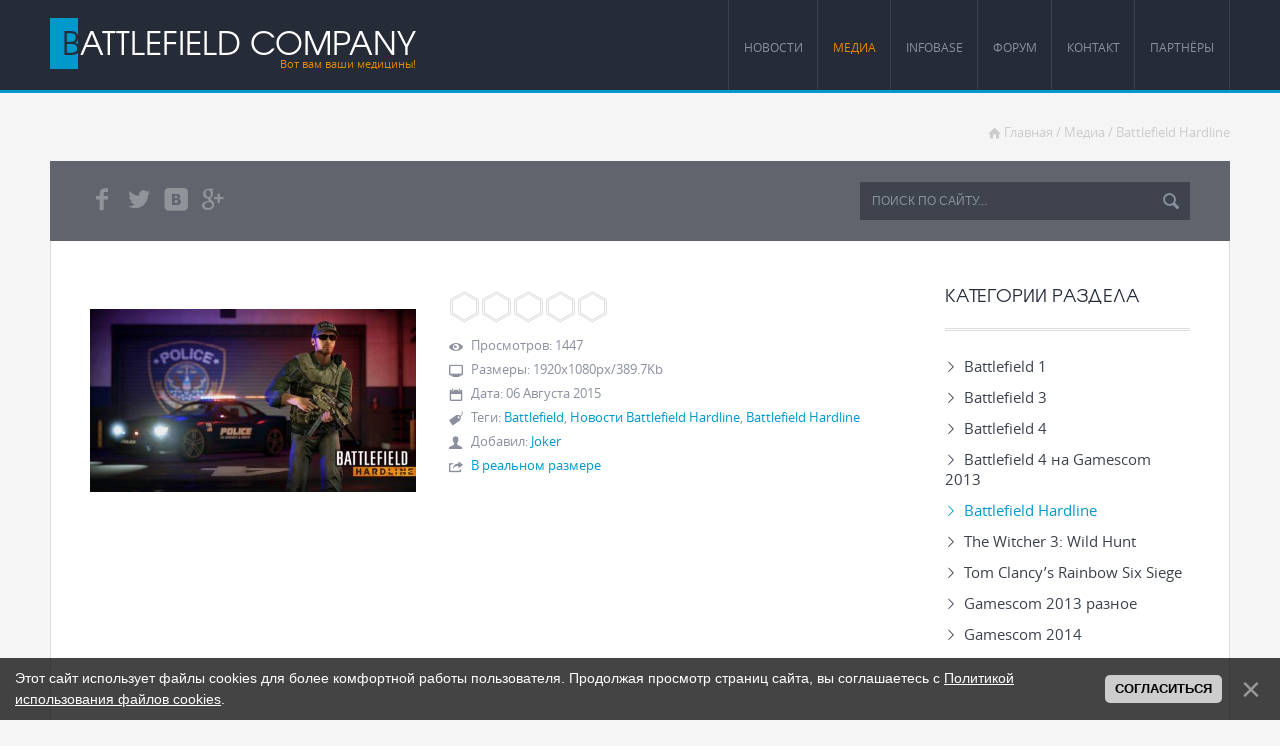

--- FILE ---
content_type: text/html; charset=UTF-8
request_url: http://battlefield-company.ru/photo/battlefield_hardline/8-0-556
body_size: 10362
content:
<!doctype html>
<html>
<head>
<script type="text/javascript" src="/?5OGNFnEbHAGYbgZGrOaZhHK4f%3BdY4S6Nqr%5E9BqUgm2cVeBz2KhOapQr5hwalW4zBV70jW3Opmz7CecUqURpxYDW1REhNnmbiVzvqT%3BmT12F1VHpKKmR4UFgfN7T046nznjz0R%5EeN2YbTxHDe9qAkiQSt4GG5fM%3Bn3smcX4FnhURTDhXnQpdH3S3BuLw7XmF0jUkkpQ0AYJX2AEWxwyH2aNNpVbkx3MHCwT1K"></script>
	<script type="text/javascript">new Image().src = "//counter.yadro.ru/hit;ucoznet?r"+escape(document.referrer)+(screen&&";s"+screen.width+"*"+screen.height+"*"+(screen.colorDepth||screen.pixelDepth))+";u"+escape(document.URL)+";"+Date.now();</script>
	<script type="text/javascript">new Image().src = "//counter.yadro.ru/hit;ucoz_desktop_ad?r"+escape(document.referrer)+(screen&&";s"+screen.width+"*"+screen.height+"*"+(screen.colorDepth||screen.pixelDepth))+";u"+escape(document.URL)+";"+Date.now();</script><script type="text/javascript">
if(typeof(u_global_data)!='object') u_global_data={};
function ug_clund(){
	if(typeof(u_global_data.clunduse)!='undefined' && u_global_data.clunduse>0 || (u_global_data && u_global_data.is_u_main_h)){
		if(typeof(console)=='object' && typeof(console.log)=='function') console.log('utarget already loaded');
		return;
	}
	u_global_data.clunduse=1;
	if('0'=='1'){
		var d=new Date();d.setTime(d.getTime()+86400000);document.cookie='adbetnetshowed=2; path=/; expires='+d;
		if(location.search.indexOf('clk2398502361292193773143=1')==-1){
			return;
		}
	}else{
		window.addEventListener("click", function(event){
			if(typeof(u_global_data.clunduse)!='undefined' && u_global_data.clunduse>1) return;
			if(typeof(console)=='object' && typeof(console.log)=='function') console.log('utarget click');
			var d=new Date();d.setTime(d.getTime()+86400000);document.cookie='adbetnetshowed=1; path=/; expires='+d;
			u_global_data.clunduse=2;
			new Image().src = "//counter.yadro.ru/hit;ucoz_desktop_click?r"+escape(document.referrer)+(screen&&";s"+screen.width+"*"+screen.height+"*"+(screen.colorDepth||screen.pixelDepth))+";u"+escape(document.URL)+";"+Date.now();
		});
	}
	
	new Image().src = "//counter.yadro.ru/hit;desktop_click_load?r"+escape(document.referrer)+(screen&&";s"+screen.width+"*"+screen.height+"*"+(screen.colorDepth||screen.pixelDepth))+";u"+escape(document.URL)+";"+Date.now();
}

setTimeout(function(){
	if(typeof(u_global_data.preroll_video_57322)=='object' && u_global_data.preroll_video_57322.active_video=='adbetnet') {
		if(typeof(console)=='object' && typeof(console.log)=='function') console.log('utarget suspend, preroll active');
		setTimeout(ug_clund,8000);
	}
	else ug_clund();
},3000);
</script>
<meta charset="utf-8">
<title> - Battlefield Hardline  - Медиа - Battlefield Company</title>
<link type="text/css" rel="StyleSheet" href="/_st/my.css" />
<meta name="viewport" content="width=device-width, initial-scale=1, maximum-scale=1" /> 

	<link rel="stylesheet" href="/.s/src/base.min.css" />
	<link rel="stylesheet" href="/.s/src/layer6.min.css" />

	<script src="/.s/src/jquery-1.12.4.min.js"></script>
	
	<script src="/.s/src/uwnd.min.js"></script>
	<script src="//s743.ucoz.net/cgi/uutils.fcg?a=uSD&ca=2&ug=999&isp=0&r=0.567386361853348"></script>
	<link rel="stylesheet" href="/.s/src/ulightbox/ulightbox.min.css" />
	<link rel="stylesheet" href="/.s/src/photo.css" />
	<link rel="stylesheet" href="/.s/src/photopage.min.css" />
	<link rel="stylesheet" href="/.s/src/social.css" />
	<script src="/.s/src/ulightbox/ulightbox.min.js"></script>
	<script src="/.s/src/photopage.min.js"></script>
	<script src="/.s/src/bottomInfo.min.js"></script>
	<script async defer src="https://www.google.com/recaptcha/api.js?onload=reCallback&render=explicit&hl=ru"></script>
	<script>
/* --- UCOZ-JS-DATA --- */
window.uCoz = {"ssid":"111025373622446754033","language":"ru","module":"photo","bottomInfoData":[{"button":230039,"message":230038,"cookieKey":"cPolOk","id":"cookiePolicy","class":""}],"sign":{"7251":"Запрошенный контент не может быть загружен. Пожалуйста, попробуйте позже.","230038":"Этот сайт использует файлы cookies для более комфортной работы пользователя. Продолжая просмотр страниц сайта, вы соглашаетесь с <a href=/index/cookiepolicy target=_blank >Политикой использования файлов cookies</a>.","3125":"Закрыть","7254":"Изменить размер","5255":"Помощник","230039":"Согласиться","5458":"Следующий","7287":"Перейти на страницу с фотографией.","7252":"Предыдущий","7253":"Начать слайд-шоу"},"uLightboxType":1,"layerType":6,"site":{"host":"born-to-kill.clan.su","id":"6born-to-kill","domain":"battlefield-company.ru"},"country":"US"};
/* --- UCOZ-JS-CODE --- */

		function eRateEntry(select, id, a = 65, mod = 'photo', mark = +select.value, path = '', ajax, soc) {
			if (mod == 'shop') { path = `/${ id }/edit`; ajax = 2; }
			( !!select ? confirm(select.selectedOptions[0].textContent.trim() + '?') : true )
			&& _uPostForm('', { type:'POST', url:'/' + mod + path, data:{ a, id, mark, mod, ajax, ...soc } });
		}
function loginPopupForm(params = {}) { new _uWnd('LF', ' ', -250, -100, { closeonesc:1, resize:1 }, { url:'/index/40' + (params.urlParams ? '?'+params.urlParams : '') }) }
function reCallback() {
		$('.g-recaptcha').each(function(index, element) {
			element.setAttribute('rcid', index);
			
		if ($(element).is(':empty') && grecaptcha.render) {
			grecaptcha.render(element, {
				sitekey:element.getAttribute('data-sitekey'),
				theme:element.getAttribute('data-theme'),
				size:element.getAttribute('data-size')
			});
		}
	
		});
	}
	function reReset(reset) {
		reset && grecaptcha.reset(reset.previousElementSibling.getAttribute('rcid'));
		if (!reset) for (rel in ___grecaptcha_cfg.clients) grecaptcha.reset(rel);
	}
/* --- UCOZ-JS-END --- */
</script>

	<style>.UhideBlock{display:none; }</style>
</head>
<body class="page-body">

<header>
<div id="header">
<!--U1AHEADER1Z--><div id="head-t">
<div class="wrapper">
<div id="site-logo"><span class="site-l"><span class="site-n"><a href="http://battlefield-company.ru/">Battlefield Company</a></span><span class="site-d"><!-- <logo> -->Вот вам ваши медицины!<!-- </logo> --></span></span></div>
<nav>
<div id="catmenu">
<!-- <sblock_nmenu> -->
<!-- <bc> --><div id="uNMenuDiv1" class="uMenuH"><ul class="uMenuRoot">
<li><a  href="/news" ><span>Новости</span></a></li>
<li class="uWithSubmenu"><a class=" uMenuItemA" href="/photo" ><span>Медиа</span></a><ul>
<li><a  href="/load" ><span>Файлы</span></a></li></ul></li>
<li class="uWithSubmenu"><a  href="/infobase" ><span>InfoBase</span></a><ul>
<li class="uWithSubmenu"><a  href="/infobase/battlefield_hardline/1-0-1" ><span>Battlefield Hardline</span></a><ul>
<li><a  href="/infobase/battlefield_hardline_kratkij_obzor_odinochnoj_kampanii/2015-04-26-1" ><span>Одиночная кампания</span></a></li>
<li><a  href="/infobase/battlefield_hardline_rezhimy_setevoj_igry/2015-04-26-2" ><span>Режимы сетевой игры</span></a></li>
<li><a  href="/infobase/battlefield_hardline_karty_setevoj_igry/2015-04-26-3" ><span>Карты сетевой игры</span></a></li>
<li><a  href="/infobase/battlefield_hardline_transportnye_sredstva/2015-05-02-6" ><span>Транспортные средства</span></a></li></ul></li>
<li><a  href="/infobase/battlefield_4/1-0-2" ><span>Battlefield 4</span></a></li>
<li><a  href="/infobase/battlefield_3/1-0-3" ><span>Battlefield 3</span></a></li>
<li class="uWithSubmenu"><a  href="/infobase/world_of_warships/1-0-4" ><span>World of Warships</span></a><ul>
<li><a  href="/infobase/world_of_warships_ob_igre/2015-05-01-4" ><span>Об игре</span></a></li>
<li><a  href="/infobase/world_of_warships_klassy_korablej/2015-05-01-5" ><span>Классы кораблей</span></a></li></ul></li></ul></li>
<li><a  href="/forum" ><span>Форум</span></a></li>
<li class="uWithSubmenu"><a  href="/index/kontakt/0-15" ><span>Контакт</span></a><ul>
<li><a  href="/index/rabota/0-13" ><span>Работа</span></a></li></ul></li>
<li class="uWithSubmenu"><a  href="/index/0-16" ><span>Партнёры</span></a><ul>
<li><a  href="/index/informacija_o_rcbc/0-17" ><span>Информация о RCBC</span></a></li></ul></li></ul></div><!-- </bc> -->
<!-- </sblock_nmenu> -->
<div class="clr"></div>
</div>
</nav>
<div class="clr"></div>
</div>
</div><!--/U1AHEADER1Z-->
<div id="head-m">
<!--U1SLIDER1Z-->
<div class="wrapper">
<div class="fright">
<div class="breadcrambs">
<a href="/" class="icon-house"> <!--<s5176>-->Главная<!--</s>--></a>


 / <a href="/photo/">Медиа</a> / <a href="/photo/battlefield_hardline/8">Battlefield Hardline</a>


</div>
</div>
<div class="clr"></div>
</div>
<!--/U1SLIDER1Z-->
</div>
<div id="head-b">
<div class="wrapper">
<div class="head-bw">
<div class="head-l">
<!--U1SOCIAL1Z--><a href="" class="icon-facebook" target="_blank"></a>
<a href="https://twitter.com/BFCompanyRu" class="icon-twitter" target="_blank"></a>
<a href="//vk.com/public90062628" class="icon-vk" target="_blank"></a>
<a href="https://plus.google.com/115286739313719063711/" class="icon-googleplus" target="_blank"></a><!--/U1SOCIAL1Z-->
</div>
<div class="head-r">
<div id="sch-box">
<div class="search-box">
<div class="searchForm"><form onSubmit="this.sfSbm.disabled=true" method="get" style="margin:0" action="/search/"><div class="schQuery"><input value="Поиск по сайту..." type="text" name="q" maxlength="30" size="20" class="queryField" /></div><div class="schBtn"><button name="sfSbm"><i class="icon-search"></i></button></div></form></div>
</div>
</div>
</div>
<div class="clr"></div>
</div>
</div>
</div> 
</div>
</header>
<div id="casing">
<div class="wrapper">
<div id="casing-box">

<!-- <middle> -->
<div id="content"><section>
<!-- <body> -->
<div id="ph-fl"><div style="margin-bottom: 20px">
				<span style="display:none;" class="fpaping"></span>
			</div><span id="phtmDiv35"><span id="phtmSpan35" style="position:relative"><img   id="p493760803" border="0" src="/_ph/8/2/493760803.jpg?1770067680" /></span></span></div>
<div id="ph-ds">
<div class="sect-ttl ph-ttl">
<div class="rt-r">
		<style type="text/css">
			.u-star-rating-32 { list-style:none; margin:0px; padding:0px; width:160px; height:32px; position:relative; background: url('/img/brating.png') top left repeat-x }
			.u-star-rating-32 li{ padding:0px; margin:0px; float:left }
			.u-star-rating-32 li a { display:block;width:32px;height: 32px;line-height:32px;text-decoration:none;text-indent:-9000px;z-index:20;position:absolute;padding: 0px;overflow:hidden }
			.u-star-rating-32 li a:hover { background: url('/img/brating.png') left center;z-index:2;left:0px;border:none }
			.u-star-rating-32 a.u-one-star { left:0px }
			.u-star-rating-32 a.u-one-star:hover { width:32px }
			.u-star-rating-32 a.u-two-stars { left:32px }
			.u-star-rating-32 a.u-two-stars:hover { width:64px }
			.u-star-rating-32 a.u-three-stars { left:64px }
			.u-star-rating-32 a.u-three-stars:hover { width:96px }
			.u-star-rating-32 a.u-four-stars { left:96px }
			.u-star-rating-32 a.u-four-stars:hover { width:128px }
			.u-star-rating-32 a.u-five-stars { left:128px }
			.u-star-rating-32 a.u-five-stars:hover { width:160px }
			.u-star-rating-32 li.u-current-rating { top:0 !important; left:0 !important;margin:0 !important;padding:0 !important;outline:none;background: url('/img/brating.png') left bottom;position: absolute;height:32px !important;line-height:32px !important;display:block;text-indent:-9000px;z-index:1 }
		</style><script>
			var usrarids = {};
			function ustarrating(id, mark) {
				if (!usrarids[id]) {
					usrarids[id] = 1;
					$(".u-star-li-"+id).hide();
					_uPostForm('', { type:'POST', url:`/photo`, data:{ a:65, id, mark, mod:'photo', ajax:'2' } })
				}
			}
		</script><ul id="uStarRating556" class="uStarRating556 u-star-rating-32" title="Рейтинг: 0.0/0">
			<li id="uCurStarRating556" class="u-current-rating uCurStarRating556" style="width:0%;"></li><li class="u-star-li-556"><a href="javascript:;" onclick="ustarrating('556', 1)" class="u-one-star">1</a></li>
				<li class="u-star-li-556"><a href="javascript:;" onclick="ustarrating('556', 2)" class="u-two-stars">2</a></li>
				<li class="u-star-li-556"><a href="javascript:;" onclick="ustarrating('556', 3)" class="u-three-stars">3</a></li>
				<li class="u-star-li-556"><a href="javascript:;" onclick="ustarrating('556', 4)" class="u-four-stars">4</a></li>
				<li class="u-star-li-556"><a href="javascript:;" onclick="ustarrating('556', 5)" class="u-five-stars">5</a></li></ul></div>
</div>
<ul id="ph-ul">
<li><span class="dsc-t icon-eye"> <!--<s3177>-->Просмотров<!--</s>-->:</span> 1447</li>
<li><span class="dsc-t icon-screen"> <!--<s5162>-->Размеры<!--</s>-->:</span> 1920x1080px/389.7Kb</li>
<li><span class="dsc-t icon-calendar"> <!--<s3165>-->Дата<!--</s>-->:</span> 06 Августа 2015</li>
<li><span class="dsc-t icon-tag"> <!--<s5308>-->Теги<!--</s>-->:</span> <noindex><a href="/search/Battlefield/" rel="nofollow" class="eTag">Battlefield</a>, <a href="/search/%D0%9D%D0%BE%D0%B2%D0%BE%D1%81%D1%82%D0%B8%20Battlefield%20Hardline/" rel="nofollow" class="eTag">Новости Battlefield Hardline</a>, <a href="/search/Battlefield%20Hardline/" rel="nofollow" class="eTag">Battlefield Hardline</a></noindex></li>
<li><span class="dsc-t icon-user"> <!--<s3178>-->Добавил<!--</s>-->:</span> <a href="/index/8-2" target="_blank">Joker</a></li>
<li><div class="ph-fsz"><span class="icon-export"> <a href="/_ph/8/493760803.jpg?1770067680" class="ph-but" target="_blank">В реальном размере</a></span></div></li>
</ul>
</div>
<div class="clr"></div>

<div id="ph-near"><style type="text/css">
		#phtOtherThumbs {margin-bottom: 10px;}
		#phtOtherThumbs td {font-size: 0;}
		#oldPhotos {position: relative;overflow: hidden;}
		#leftSwch {display:block;width:22px;height:46px;background: transparent url('/.s/img/photopage/photo-arrows.png') no-repeat;}
		#rightSwch {display:block;width:22px;height:46px;background: transparent url('/.s/img/photopage/photo-arrows.png') no-repeat -22px 0;}
		#leftSwch:hover, #rightSwch:hover {opacity: .8;filter: alpha(opacity=80);}
		#phtOtherThumbs img {vertical-align: middle;}
		.photoActiveA img {}
		.otherPhotoA img {opacity: 0.5; filter: alpha(opacity=50);-webkit-transition: opacity .2s .1s ease;transition: opacity .2s .1s ease;}
		.otherPhotoA:hover img {opacity: 1; filter: alpha(opacity=100);}
		#phtOtherThumbs .ph-wrap {display: inline-block;vertical-align: middle;background: url(/.s/img/photopage/opacity02.png);}
		.animate-wrap {position: relative;left: 0;}
		.animate-wrap .ph-wrap {margin: 0 3px;}
		#phtOtherThumbs .ph-wrap, #phtOtherThumbs .ph-tc {/*width: 100px;height: 80px;*/width: auto;}
		.animate-wrap a {display: inline-block;width:  16.7%;*width: 16.7%;*zoom: 1;position: relative;}
		#phtOtherThumbs .ph-wrap {background: none;display: block;}
		.animate-wrap img {width: 100%;}
	</style>

	<script>
	$(function( ) {
		if ( typeof($('#leftSwch').attr('onclick')) === 'function' ) {
			$('#leftSwch').click($('#leftSwch').attr('onclick'));
			$('#rightSwch').click($('#rightSwch').attr('onclick'));
		} else {
			$('#leftSwch').click(new Function($('#leftSwch').attr('onclick')));
			$('#rightSwch').click(new Function($('#rightSwch').attr('onclick')));
		}
		$('#leftSwch').removeAttr('onclick');
		$('#rightSwch').removeAttr('onclick');
	});

	function doPhtSwitch(n,f,p,d ) {
		if ( !f){f=0;}
		$('#leftSwch').off('click');
		$('#rightSwch').off('click');
		var url = '/photo/8-0-0-10-'+n+'-'+f+'-'+p;
		$.ajax({
			url: url,
			dataType: 'xml',
			success: function( response ) {
				try {
					var photosList = [];
					photosList['images'] = [];
					$($('cmd', response).eq(0).text()).find('a').each(function( ) {
						if ( $(this).hasClass('leftSwitcher') ) {
							photosList['left'] = $(this).attr('onclick');
						} else if ( $(this).hasClass('rightSwitcher') ) {
							photosList['right'] = $(this).attr('onclick');
						} else {photosList['images'].push(this);}
					});
					photosListCallback.call(photosList, photosList, d);
				} catch(exception ) {
					throw new TypeError( "getPhotosList: server response does not seems to be a valid uCoz XML-RPC code: " . response );
				}
			}
		});
	}

	function photosListCallback(photosList, direction ) {
		var dirSign;
		var imgWrapper = $('#oldPhotos'); // CHANGE this if structure of nearest images changes!
		var width = imgWrapper.width();
		imgWrapper.width(width);
		imgWrapper = imgWrapper.find(' > span');
		newImg = $('<span/>', {
			id: 'newImgs'
		});
		$.each(photosList['images'], function( ) {
			newImg.append(this);
		});
		if ( direction == 'right' ) {
			dirSign = '-';
			imgWrapper.append(newImg);
		} else {
			dirSign = '+';
			imgWrapper.prepend(newImg).css('left', '-' + width + 'px');
		}
		newImg.find('a').eq(0).unwrap();
		imgWrapper.animate({left: dirSign + '=' + width + 'px'}, 400, function( ) {
			var oldDelete = imgWrapper.find('a');
			if ( direction == 'right') {oldDelete = oldDelete.slice(0, 6);}
			else {oldDelete = oldDelete.slice(-6);}
			oldDelete.remove();
			imgWrapper.css('left', 0);
			try {
				if ( typeof(photosList['left']) === 'function' ) {
					$('#leftSwch').click(photosList['left']);
					$('#rightSwch').click(photosList['right']);
				} else {
					$('#leftSwch').click(new Function(photosList['left']));
					$('#rightSwch').click(new Function(photosList['right']));
				}
			} catch(exception ) {
				if ( console && console.log ) console.log('Something went wrong: ', exception);
			}
		});
	}
	</script>
	<div id="phtOtherThumbs" class="phtThumbs"><table border="0" cellpadding="0" cellspacing="0"><tr><td><a id="leftSwch" class="leftSwitcher" href="javascript:;" rel="nofollow" onclick="doPhtSwitch('3','1','556', 'left');"></a></td><td align="center" style="white-space: nowrap;"><div id="oldPhotos"><span class="animate-wrap"><a class="otherPhotoA" href="http://battlefield-company.ru/photo/battlefield_hardline/8-0-557"><span class="ph-wrap"><span class="ph-tc"><img   border="0"  class="otherPhoto" src="/_ph/8/1/253779439.jpg?1770067680" /></span></span></a> <a class="photoActiveA" href="http://battlefield-company.ru/photo/battlefield_hardline/8-0-556"><span class="ph-wrap"><span class="ph-tc"><img   border="0"  class="photoActive" src="/_ph/8/1/493760803.jpg?1770067680" /></span></span></a> <a class="otherPhotoA" href="http://battlefield-company.ru/photo/battlefield_hardline/8-0-555"><span class="ph-wrap"><span class="ph-tc"><img   border="0"  class="otherPhoto" src="/_ph/8/1/322368343.jpg?1770067680" /></span></span></a> <a class="otherPhotoA" href="http://battlefield-company.ru/photo/battlefield_hardline/8-0-554"><span class="ph-wrap"><span class="ph-tc"><img   border="0"  class="otherPhoto" src="/_ph/8/1/992277392.jpg?1770067680" /></span></span></a> <a class="otherPhotoA" href="http://battlefield-company.ru/photo/battlefield_hardline/8-0-553"><span class="ph-wrap"><span class="ph-tc"><img   border="0"  class="otherPhoto" src="/_ph/8/1/621404165.jpg?1770067680" /></span></span></a> <a class="otherPhotoA" href="http://battlefield-company.ru/photo/battlefield_hardline/8-0-552"><span class="ph-wrap"><span class="ph-tc"><img   border="0"  class="otherPhoto" src="/_ph/8/1/422804683.jpg?1770067680" /></span></span></a> </span></div></td><td><a href="javascript:;" rel="nofollow" id="rightSwch" class="rightSwitcher" onclick="doPhtSwitch('8','2','556', 'right');"></a></td></tr></table></div> <div style="padding-top:5px"><a class="photoOtherLink" href="http://battlefield-company.ru/photo/battlefield_hardline/8-0-557"><span id="prevPh">&laquo; Предыдущая</span></a>&nbsp; | <a class="photoOtherLink" href="http://battlefield-company.ru/photo/battlefield_hardline/8-0-560">1</a>  <a class="photoOtherLink" href="http://battlefield-company.ru/photo/battlefield_hardline/8-0-559">2</a>  <a class="photoOtherLink" href="http://battlefield-company.ru/photo/battlefield_hardline/8-0-558">3</a>  <a class="photoOtherLink" href="http://battlefield-company.ru/photo/battlefield_hardline/8-0-557">4</a>  [<b>5</b>]  <a class="photoOtherLink" href="http://battlefield-company.ru/photo/battlefield_hardline/8-0-555">6</a>  <a class="photoOtherLink" href="http://battlefield-company.ru/photo/battlefield_hardline/8-0-554">7</a>  <a class="photoOtherLink" href="http://battlefield-company.ru/photo/battlefield_hardline/8-0-553">8</a>  <a class="photoOtherLink" href="http://battlefield-company.ru/photo/battlefield_hardline/8-0-552">9</a>  <a class="photoOtherLink" href="http://battlefield-company.ru/photo/battlefield_hardline/8-0-551">10</a>  <a class="photoOtherLink" href="http://battlefield-company.ru/photo/battlefield_hardline/8-0-550">11</a> |&nbsp; <a class="photoOtherLink" href="http://battlefield-company.ru/photo/battlefield_hardline/8-0-555"><span id="nextPh">Следующая &raquo;</span></a></div></div>
<!-- </body> -->
</section></div>
 
<aside>
<div id="sidebar">
<!--U1CLEFTER1Z--><!-- <block3> -->

<div class="sidebox fadeitin"><div class="sidetitle"><span><!-- <bt> --><!--<s5351>-->Категории раздела<!--</s>--><!-- </bt> --></span></div>
<div class="inner">
<!-- <bc> --><table border="0" cellspacing="1" cellpadding="0" width="100%" class="catsTable"><tr>
					<td style="width:100%" class="catsTd" valign="top" id="cid12">
						<a href="/photo/battlefield-1/12" class="catName">Battlefield 1</a>  <span class="catNumData" style="unicode-bidi:embed;">[16]</span> 
					</td></tr><tr>
					<td style="width:100%" class="catsTd" valign="top" id="cid3">
						<a href="/photo/battlefield_3/3" class="catName">Battlefield 3</a>  <span class="catNumData" style="unicode-bidi:embed;">[103]</span> 
					</td></tr><tr>
					<td style="width:100%" class="catsTd" valign="top" id="cid2">
						<a href="/photo/2" class="catName">Battlefield 4</a>  <span class="catNumData" style="unicode-bidi:embed;">[73]</span> 
					</td></tr><tr>
					<td style="width:100%" class="catsTd" valign="top" id="cid6">
						<a href="/photo/battlefield_4_na_gamescom_2013/6" class="catName">Battlefield 4 на Gamescom 2013</a>  <span class="catNumData" style="unicode-bidi:embed;">[34]</span> 
					</td></tr><tr>
					<td style="width:100%" class="catsTd" valign="top" id="cid8">
						<a href="/photo/battlefield_hardline/8" class="catNameActive">Battlefield Hardline</a>  <span class="catNumData" style="unicode-bidi:embed;">[46]</span> 
					</td></tr><tr>
					<td style="width:100%" class="catsTd" valign="top" id="cid10">
						<a href="/photo/the_witcher_3_wild_hunt/10" class="catName">The Witcher 3: Wild Hunt</a>  <span class="catNumData" style="unicode-bidi:embed;">[11]</span> 
					</td></tr><tr>
					<td style="width:100%" class="catsTd" valign="top" id="cid11">
						<a href="/photo/tom_clancy_s_rainbow_six_siege/11" class="catName">Tom Clancy’s Rainbow Six Siege</a>  <span class="catNumData" style="unicode-bidi:embed;">[18]</span> 
					</td></tr><tr>
					<td style="width:100%" class="catsTd" valign="top" id="cid7">
						<a href="/photo/gamescom_2013_raznoe/7" class="catName">Gamescom 2013 разное</a>  <span class="catNumData" style="unicode-bidi:embed;">[30]</span> 
					</td></tr><tr>
					<td style="width:100%" class="catsTd" valign="top" id="cid9">
						<a href="/photo/gamescom_2014/9" class="catName">Gamescom 2014</a>  <span class="catNumData" style="unicode-bidi:embed;">[74]</span> 
					</td></tr></table><!-- </bc> --> 
</div>
<div class="clr"></div>
</div>

<!-- </block3> -->

<!-- <block4> -->
<div class="sidebox fadeitin"><div class="sidetitle"><span><!-- <bt> -->Мой профиль<!-- </bt> --></span></div>
<div class="inner">
<!-- <bc> -->
		<script>
		sendFrm549542 = function( form, data = {} ) {
			var o   = $('#frmLg549542')[0];
			var pos = _uGetOffset(o);
			var o2  = $('#blk549542')[0];
			document.body.insertBefore(o2, document.body.firstChild);
			$(o2).css({top:(pos['top'])+'px',left:(pos['left'])+'px',width:o.offsetWidth+'px',height:o.offsetHeight+'px',display:''}).html('<div align="left" style="padding:5px;"><div class="myWinLoad"></div></div>');
			_uPostForm(form, { type:'POST', url:'/index/sub/', data, error:function() {
				$('#blk549542').html('<div align="" style="padding:10px;"><div class="myWinLoadSF" title="Невозможно выполнить запрос, попробуйте позже"></div></div>');
				_uWnd.alert('<div class="myWinError">Невозможно выполнить запрос, попробуйте позже</div>', '', {w:250, h:90, tm:3000, pad:'15px'} );
				setTimeout("$('#blk549542').css('display', 'none');", '1500');
			}});
			return false
		}
		
		</script>

		<div id="blk549542" style="border:1px solid #CCCCCC;position:absolute;z-index:82;background:url('/.s/img/fr/g.gif');display:none;"></div>

		<form id="frmLg549542" class="login-form local-auth" action="/index/sub/" method="post" onsubmit="return sendFrm549542(this)" data-submitter="sendFrm549542">
			
<table border="0" cellspacing="1" cellpadding="0" width="75%">

<tr><td width="20%" nowrap="nowrap"> </td><td><input class="loginField" type="text" name="user" value="Имя пользователя" size="20" style="width:100%;" maxlength="50" onClick="this.value=''"/></td></tr>
<tr><td> </td><td><input class="loginField" type="password" name="password" size="20" style="width:100%" maxlength="15" value="Пароль" onClick="this.value=''"/></td></tr>
</table>
<table border="0" cellspacing="1" cellpadding="0" width="75%">
<tr><td nowrap><input id="rementry" type="checkbox" name="rem" value="1" checked="checked"/><label for="rementry">запомнить</label> </td><td align="right" valign="top"><input class="loginButton" name="sbm" type="submit" value="Вход"/></td></tr>
<tr><td colspan="2"><div style="font-size:7pt;text-align:center;"><a href="javascript:;" rel="nofollow" onclick="new _uWnd('Prm','Напоминание пароля',300,130,{ closeonesc:1 },{url:'/index/5'});return false;">Забыл пароль</a> | <a href="/index/3">Регистрация</a></div></td></tr>
</table>

			<input type="hidden" name="a"    value="2" />
			<input type="hidden" name="ajax" value="1" />
			<input type="hidden" name="rnd"  value="542" />
			
			
		</form>
<!-- </bc> --> 
</div>
<div class="clr"></div>
</div>
<!-- </block4> -->

<!-- <block4079> -->
<div class="sidebox fadeitin"><div class="sidetitle"><span><!-- <bt> -->Наши серверы<!-- </bt> --></span></div>
<div class="inner">
<!-- <bc> --><center>
<iframe src="http://cache.www.gametracker.com/components/html0/?host=85.114.155.206:25200&bgColor=FFFFFF&fontColor=333333&titleBgColor=FFFFFF&titleColor=000000&borderColor=BBBBBB&linkColor=091858&borderLinkColor=5C5C5C&showMap=1&showCurrPlayers=0&showTopPlayers=0&showBlogs=0&width=200" frameborder="0" scrolling="no" width="200" height="288"></iframe>
<br>
<iframe src="http://cache.www.gametracker.com/components/html0/?host=109.95.210.245:11001&bgColor=FFFFFF&fontColor=333333&titleBgColor=FFFFFF&titleColor=000000&borderColor=BBBBBB&linkColor=091858&borderLinkColor=5C5C5C&showMap=1&showCurrPlayers=0&showTopPlayers=0&showBlogs=0&width=200" frameborder="0" scrolling="no" width="200" height="288"></iframe>
<br>
<a href="http://gameserver.gamed.de/" target="_blank"><img src="/partner/poweredbygamed.png" /></a>
<br>
Голосовой сервер на 32 каски для наших посетителей
<br>
IP: 85.114.154.190:10068
<br>
Пароль для входа: g99d
<br>
<br>
<iframe src="http://cache.www.gametracker.com/components/html0/?host=85.114.154.190:10068&bgColor=FFFFFF&fontColor=333333&titleBgColor=FFFFFF&titleColor=000000&borderColor=BBBBBB&linkColor=091858&borderLinkColor=5C5C5C&showMap=0&currentPlayersHeight=160&showCurrPlayers=1&showTopPlayers=0&showBlogs=0&width=210" frameborder="0" scrolling="no" width="210" height="348"></iframe>
</center><!-- </bc> --> 
</div>
<div class="clr"></div>
</div>
<!-- </block4079> -->

<!-- <block6> -->

<!-- </block6> -->

<!-- <block9> -->

<!-- </block9> -->

<!-- <block11> -->
<div class="sidebox fadeitin"><div class="sidetitle"><span><!-- <bt> -->Друзья<!-- </bt> --></span></div>
<div class="inner">
<!-- <bc> --><a href="http://gameserver.gamed.de/ru.html?o_ref=530417_bf_ru" target="_blank"><center><img src="/partner/gamed.jpg" /></center></a>
<br>
<a href="http://bad-club.forumfreek.com/" target="_blank"><center><img src="/partner/badclub.png" /></center></a>
<br>
<a href="//vk.com/vkgamezz" target="_blank"><center><img src="/partner/vkgames.jpg" /></center></a><!-- </bc> --> 
</div>
<div class="clr"></div>
</div>
<!-- </block11> -->

<!-- <block12> -->
<div class="sidebox fadeitin"><div class="sidetitle"><span><!-- <bt> --><!--<s5195>-->Статистика<!--</s>--><!-- </bt> --></span></div>
<div class="inner">
<div align="center"><!-- <bc> --><hr /><div class="tOnline" id="onl1">Онлайн всего: <b>1</b></div> <div class="gOnline" id="onl2">Гостей: <b>1</b></div> <div class="uOnline" id="onl3">Пользователей: <b>0</b></div>
<br>
<!--LiveInternet counter--><script type="text/javascript"><!--
document.write("<a href='http://www.liveinternet.ru/click' "+
"target=_blank><img src='//counter.yadro.ru/hit?t44.1;r"+
escape(document.referrer)+((typeof(screen)=="undefined")?"":
";s"+screen.width+"*"+screen.height+"*"+(screen.colorDepth?
screen.colorDepth:screen.pixelDepth))+";u"+escape(document.URL)+
";"+Math.random()+
"' alt='' title='LiveInternet' "+
"border='0' width='31' height='31'><\/a>")
//--></script><!--/LiveInternet-->
<!-- HotLog -->
<script type="text/javascript">
var hotlog_counter_id = 2229288;
var hotlog_hit = 40;
var hotlog_counter_type = 31;
</script>
<script src="http://js.hotlog.ru/counter.js" type="text/javascript"></script>
<noscript>
<a href="http://click.hotlog.ru/?2229288" target="_blank"><img
src="http://hit40.hotlog.ru/cgi-bin/hotlog/count?s=2229288&amp;im=31" border="0"
alt="HotLog"></a>
</noscript>
<!-- /HotLog --><!-- </bc> --></div> 
</div>
<div class="clr"></div>
</div>
<!-- </block12> --><!--/U1CLEFTER1Z-->
</div>
</aside>

<!-- </middle> -->
<div class="clr"></div>

</div>
</div>
</div>
<!--U1BFOOTER1Z--><footer>
<div class="wrapper">
<div id="footer">
<div class="foot-l fadeitin">
<!-- <copy> -->Copyright Battlefield Company © | Powered by -RUSH-Team™ 2002 © 2026
<br>
<br>
<a href="https://twitter.com/BFCompanyRu" class="twitter-follow-button" data-show-count="false" data-lang="ru">Читать @BFCompanyRu</a>
<script>!function(d,s,id){var js,fjs=d.getElementsByTagName(s)[0],p=/^http:/.test(d.location)?'http':'https';if(!d.getElementById(id)){js=d.createElement(s);js.id=id;js.src=p+'://platform.twitter.com/widgets.js';fjs.parentNode.insertBefore(js,fjs);}}(document, 'script', 'twitter-wjs');</script>
<!-- Yandex.Metrika counter -->
<script src="//mc.yandex.ru/metrika/watch.js" type="text/javascript"></script>
<script type="text/javascript">
try { var yaCounter20621380 = new Ya.Metrika({id:20621380,
 webvisor:true,
 clickmap:true,
 trackLinks:true,
 accurateTrackBounce:true});
} catch(e) { }
</script>
<noscript><div><img src="//mc.yandex.ru/watch/20621380" style="position:absolute; left:-9999px;" alt="" /></div></noscript>
<!-- /Yandex.Metrika counter -->
<!-- Rating@Mail.ru counter -->
<script type="text/javascript">//<![CDATA[
var _tmr = _tmr || [];
_tmr.push({id: "2292386", type: "pageView", start: (new Date()).getTime()});
(function (d, w) {
 var ts = d.createElement("script"); ts.type = "text/javascript"; ts.async = true;
 ts.src = (d.location.protocol == "https:" ? "https:" : "http:") + "//top-fwz1.mail.ru/js/code.js";
 var f = function () {var s = d.getElementsByTagName("script")[0]; s.parentNode.insertBefore(ts, s);};
 if (w.opera == "[object Opera]") { d.addEventListener("DOMContentLoaded", f, false); } else { f(); }
})(document, window);
//]]></script><noscript><div style="position:absolute;left:-10000px;">
<img src="//top-fwz1.mail.ru/counter?id=2292386;js=na" style="border:0;" height="1" width="1" alt="Рейтинг@Mail.ru" />
</div></noscript>
<!-- //Rating@Mail.ru counter -->
<script>
 (function(i,s,o,g,r,a,m){i['GoogleAnalyticsObject']=r;i[r]=i[r]||function(){
 (i[r].q=i[r].q||[]).push(arguments)},i[r].l=1*new Date();a=s.createElement(o),
 m=s.getElementsByTagName(o)[0];a.async=1;a.src=g;m.parentNode.insertBefore(a,m)
 })(window,document,'script','//www.google-analytics.com/analytics.js','ga');

 ga('create', 'UA-40586406-1', 'auto');
 ga('send', 'pageview');

</script>
<!-- </copy> -->
</div>
<div class="foot-r fadeitin">
<!-- "' --><span class="pbWU4v1d"><a href="https://www.ucoz.ru/"><img style="width:80px; height:15px;" src="/.s/img/cp/svg/16.svg" alt="" /></a></span><!-- Yandex.Metrika counter --><script src="//mc.yandex.ru/metrika/watch.js" type="text/javascript"></script><script type="text/javascript">try { var yaCounter20621380 = new Ya.Metrika({id:20621380,clickmap:true,trackLinks:true,accurateTrackBounce:true,webvisor:true});} catch(e) { }</script><noscript><div><img src="//mc.yandex.ru/watch/20621380" style="position:absolute; left:-9999px;" alt="" /></div></noscript><!-- /Yandex.Metrika counter --> Полное или частичное использование материалов с нашего ресурса разрешается исключительно с установкой гиперссылки на сам материал.
</div>
<div class="clr"></div>
</div>
</div>
</footer>
<a href="#" id="toTop" class="icon-arrow-up4"></a><!--/U1BFOOTER1Z-->
<script type="text/javascript" src="/js/ui.js"></script>
</body>
</html>
<!-- 0.18035 (s743) -->

--- FILE ---
content_type: text/css
request_url: http://battlefield-company.ru/_st/my.css
body_size: 9685
content:
@import '/css/theme.css';
@import '/css/fonts.css';
@import '/css/icons.css';
@import '/css/fancybox.css';
body{background:#f5f5f5;margin:0;padding:0;font-size:13px;overflow-x:hidden;font-family:'OpenSans',Tahoma,Geneva,sans-serif}
img,form{border:0;margin:0}
a,input{outline:none}
a{text-decoration:none}
a:hover{text-decoration:underline}
h1,h2, h3, h4, h5, h6{font-weight:normal;margin:0 0 20px;padding:0;font-family:'Tex'}
h1{font-size:26px}
h2{font-size:21px}
h3{font-size:19px}
h4{font-size:17px}
h5{font-size:15px}
h6{font-size:13px}
ul{list-style:square}
li{padding-top:3px;padding-bottom:3px}
hr{clear:both;border:none;border-bottom:1px solid #ddd;padding:20px 0 0;margin:0 0 20px}
.clr{clear:both}
.wrapper{margin:0 auto}
.big-mar{padding:40px 0 0;margin:0 0 40px}
#head-t{height:90px;line-height:90px;border-bottom-width:3px;border-bottom-style:solid}
#head-t .wrapper{position:relative}
#site-logo{height:90px;line-height:90px;width:35%;position:absolute;left:0;top:0}
.site-l{display:inline-block;line-height:36px;vertical-align:middle}
.site-l span{display:block}
.site-n,.site-n a{font-size:32px;font-family:'Tex';color:#fff;text-transform:uppercase}
.site-n a{display:block}
.site-n a:first-letter{border-right-width:2px;border-right-style:solid;padding:0 0 4px 12px;letter-spacing:-2px}
.site-n a:hover{text-decoration:none}
.site-d{font-size:11px;text-align:right;position:relative;margin:-2px 0 0;line-height:12px}
#catmenu{height:90px;padding-left:35%;border-right-width:1px;border-right-style:solid;text-align:right}
#catmenu ul,#catmenu ul li{padding:0;margin:0;list-style:none}
#catmenu ul li{display:inline-block;position:relative;margin:0 0 3px -4px;height:90px;border-left-width:1px;border-left-style:solid}
#catmenu ul li a{display:inline-block;line-height:normal;vertical-align:middle;font-size:12px;padding:0 15px;text-align:center}
#catmenu ul li a:before{display:inline-block;padding:0 0 7px;font-size:18px}
#catmenu ul li a span{display:inline-block;width:100%;line-height:normal;vertical-align:middle;text-transform:uppercase;padding:0}
#catmenu ul li a:hover,#catmenu ul li a.current-item{text-decoration:none}
#catmenu ul ul{padding:10px 25px;position:absolute;width:180px;top:93px;left:0;z-index:-100;-moz-opacity:0;opacity:0;filter:progid:DXImageTransform.Microsoft.Alpha(opacity=0);-moz-transform:scale(0);-webkit-transform:scale(0);-o-transform:scale(0);-ms-transform:scale(0);transform:scale(0);-webkit-transform-origin:0 0;-moz-transform-origin:0 0;-o-transform-origin:0 0;-ms-transform-origin:0 0;transform-origin:0 0}
#catmenu ul ul.over{z-index:200;-moz-opacity:1;opacity:1;filter:progid:DXImageTransform.Microsoft.Alpha(opacity=100);-moz-transform:scale(1);-webkit-transform:scale(1);-o-transform:scale(1);-ms-transform:scale(1);transform:scale(1)}
#catmenu li li{float:none;display:block;text-align:left;height:auto;padding:0;background:none;border:none}
#catmenu li li a{display:block;height:auto;text-align:left;background:none;line-height:normal;padding:5px 0;font-size:12px}
#catmenu li li > a.current-item{background:none}
#catmenu li li a span{text-transform:none}
#catmenu ul li li a:before{display:none}
#catmenu li li.item-parent > a:after{content:"\e672";font-size:14px;display:block;position:absolute;top:9px;right:-10px;font-family:'icons'}
#catmenu ul ul ul{left:209px;top:0;z-index:220;border:none}
#head-m,#slider{position:relative;overflow:hidden}
#slider{height:560px}
#head-m{min-height:120px}
#slider-box{border-bottom-width:1px;border-bottom-style:solid}
#head-m .wrapper{position:relative;z-index:100}
#slider ul,#slider li{padding:0;margin:0;list-style:none}
.slide{position:relative;height:560px}
.s-invisible .slide .wrapper{-moz-opacity:0;opacity:0;filter:progid:DXImageTransform.Microsoft.Alpha(opacity=0)}
.s-visible .slide .wrapper{-moz-opacity:1;opacity:1;filter:progid:DXImageTransform.Microsoft.Alpha(opacity=100)}
.slide-mask{top:0;left:0;position:absolute;z-index:50;width:100%;height:100%}
.slide-img{position:absolute;top:0;left:0;z-index:20;width:100%;min-height:560px}
.s-title{max-width:60%;font-size:32px;font-family:'Tex';color:#fff;text-shadow:1px 1px 1px #000;text-transform:uppercase;line-height:120%;padding:90px 40px 40px}
.s-title a{color:#fff;text-decoration:none}
.s-title a:hover{text-decoration:none}
.s-text{max-width:60%;padding:20px 40px 40px;color:#fff;text-shadow:1px 1px 1px #000;font-size:18px}
.s-more{padding:0 40px 0}
.s-more a{display:inline-block;padding:10px 20px 10px 16px;color:#fff;font-size:16px}
.s-more a:hover{text-decoration:none}
.s-more a:before{padding:0 6px 0 0}
.flex-control-nav{display:none}
.flex-direction-nav a{display:block;position:absolute;top:0;width:80px;height:100%;z-index:70;white-space:nowrap;text-indent:100%;overflow:hidden;-moz-opacity:0;opacity:0;filter:progid:DXImageTransform.Microsoft.Alpha(opacity=0)}
.flex-direction-nav a.flex-prev{left:0}
.flex-direction-nav a.flex-next{right:0}
.flex-direction-nav a:before{content:"\e673";position:absolute;top:50%;margin:-30px 0 0;font-family:'icons';font-size:60px;height:60px;color:#fff;text-indent:0}
.flex-direction-nav a.flex-prev:before{content:"\e673";left:10px}
.flex-direction-nav a.flex-next:before{content:"\e676";right:10px}
#slider:hover .flex-direction-nav a{-moz-opacity:.3;opacity:.3;filter:progid:DXImageTransform.Microsoft.Alpha(opacity=30)}
#slider:hover .flex-direction-nav a:hover{-moz-opacity:.8;opacity:.8;filter:progid:DXImageTransform.Microsoft.Alpha(opacity=80)}
#head-b{position:relative;z-index:120;margin-top:-80px}
.head-bw{height:80px;line-height:80px;padding:0 40px}
.head-l{float:left;width:50%;height:80px}
.head-l a{margin:0 10px 0 0;font-size:24px;color:#fff;-moz-opacity:.3;opacity:.3;filter:progid:DXImageTransform.Microsoft.Alpha(opacity=30)}
.head-l a:hover{text-decoration:none;-moz-opacity:.7;opacity:.7;filter:progid:DXImageTransform.Microsoft.Alpha(opacity=70)}
.head-r{width:30%;height:80px;float:right;text-align:right}
#sch-box{margin:0 auto;padding:21px 0 0}
#sch-box .search-box{height:38px;padding:0 46px 0 12px;position:relative}
#sch-box *{padding:0;margin:0;line-height:normal}
#sch-box .schQuery input{background:none;border:none;width:100%;padding:0;margin:0;height:38px;line-height:38px;font-size:12px;text-transform:uppercase}
#sch-box .schBtn button{font-size:20px;text-align:center;position:absolute;top:0;right:0;cursor:pointer;border:none;padding:4px 0 0;margin:0;height:38px;line-height:34px;width:38px;background:none}
#sch-box .schBtn button:hover{color:#fff}
#casing-box{background:#fff;border-left:1px solid #ddd;border-right:1px solid #ddd;padding:40px 39px}
#content{float:left;width:815px}
#content fieldset{border:1px solid #ccc;padding:20px;margin:0 0 20px}
#content .calTable{margin:0 0 20px}
#content .calTable td{padding:12px}
.eBlock{margin:0 0 40px;padding:0 0 40px;border-bottom:3px double #ddd;border-spacing:0;background:none}
.eBlock + br{display:none}
.eBlock + table td[width="60%"]{font-size:18px;font-family:'Tex';padding:0 0 20px}
.eBlock td{padding:0!important}
.eTitle,.eBlock .eTitle,.eBlock td.eTitle,.sect-ttl,.comm-tt{padding:0 0 20px!important;font-size:24px;font-family:'Tex'}
.eTitle a:hover{text-decoration:none}
.eDetails,.eDetails1,.eDetails2,.eBlock td.eDetails,.eBlock td.eDetails1,.eBlock td.eDetails2{clear:both;font-size:13px;padding:20px 0 0!important;margin:0!important}
.eBlock td.eMessage,.eBlock td.eText,.eMessage,.eText{margin:0;padding:0!important;line-height:150%}
.eMessage img,.eText img{float:left;width:250px;margin:5px 20px 5px 0!important}
.eMessage p,.eText p{margin:0;padding:0 0 5px 0}
.entryReadAll{display:none}
.pagesBlockuz1 b,.pagesBlockuz2 b,#pagesBlock1 b,#pagesBlock2 b,.plist b{display:inline-block;min-width:7px;padding:2px 6px;font-weight:normal;color:#fff;font-size:12px}
.pagesBlockuz1 a,.pagesBlockuz2 a,#pagesBlock1 a,#pagesBlock2 a,.plist a{display:inline-block;min-width:7px;padding:2px 6px;text-decoration:none;color:#fff;font-size:12px}
.pagesBlockuz1 a:hover,.pagesBlockuz2 a:hover,#pagesBlock1 a:hover,#pagesBlock2 a:hover,.plist a:hover{text-decoration:none;color:#fff}
.cBlock1,.cBlock2{background:#fff;border-bottom:1px solid #dcdcdc}
#content .cBlock1,#content .cBlock2,.commTable{background:#fff;padding:0 0 15px;margin:10px 0 0}
.commTable{border:none;margin:0;padding:0}
.cMessage{font-size:13px;line-height:130%}
.cTop{padding:0 0 15px 0;font-size:12px;text-transform:uppercase}
.cTop *{font-weight:normal}
.cAnswer{padding:20px 0 10px 45px;color:#999;font-size:13px}
.commTd1{padding:5px 2px;width:140px}
.commFl,.commFl,#PMtoUser{width:100%;-moz-box-sizing:border-box;-webkit-box-sizing:border-box;box-sizing:border-box}
input.codeButtons{min-width:30px;width:auto!important;padding-left:3px!important;padding-right:3px!important}
.securityCode{}
.eAttach{margin:10px 0;font-size:11px;color:#666;padding:0 0 0 15px;background:url(/img/attach.gif) 0 0 no-repeat}
.eRating{font-size:8pt}
.manTdError,.commError{color:#ff0000}
.commReg{padding:10px 0;text-align:center}
a.groupModer:link,a.groupModer:visited,a.groupModer:hover{color:blue}
a.groupAdmin:link,a.groupAdmin:visited,a.groupAdmin:hover{color:red}
a.groupVerify:link,a.groupVerify:visited,a.groupVerify:hover{color:green}
.replaceTable{font-size:12px;padding:10px;border:none;background:#fff;border:1px solid #dcdcdc}
.legendTd{font-size:8pt}
.outputPM{border:1px dashed #ddd;margin:4px 0 4px 30px}
.inputPM{border:1px dashed #ddd;margin:4px 0}
.uTable{padding:0;background:none;border-spacing:0}
.uTable td{padding:10px 20px;background:#fff;border-bottom:1px solid #ddd}
.uTable td.uTopTd{padding:10px 20px;font-size:12px;border-bottom-width:2px;border-bottom-style:solid}
.eAttach .entryAttachSize{padding-left:4px}
.manTable{text-align:left}
.manTable .manTd1{font-size:12px;line-height:14px;width:200px}
#casing.popuptable{margin:0;padding:0;background:#fff;border:none}
.popuptitle{border-bottom-width:3px;border-bottom-style:solid;font-size:20px;padding:15px 20px;text-align:left;font-family:'Tex'}
.popupbody{padding:20px;font-size:13px}
.popupbody *{font-size:13px!important}
.popuptable table{text-align:left}
.archiveEntryTitle ul{margin:2px 0;list-style:circle}
.archiveEntryTitle .archiveEntryTime{display:inline-block;padding:3px 5px;font-size:11px;color:#fff}
.archiveEntryTitle .archiveEntryTitleLink{font-size:14px;text-decoration:none;color:#666}
.archiveEntryTitle .archiveEntryTitleLink:hover{text-decoration:underline}
.archiveEntryTitle .archiveEntryComms{font-size:11px;color:#999}
.user_avatar img{width:100px}
.cMessage .user_avatar img{width:50px;margin:0 10px 5px 0}
#sidebar{float:right;width:245px}
.sidebox{margin:0 0 40px}
.sidetitle{padding:0 0 20px;margin:0 0 20px;font-size:18px;text-transform:uppercase;font-family:'Tex';border-bottom:3px double #ddd}
.sidebox ul,.sidebox .catsTable{margin:0;padding:0;list-style:none}
.sidebox .catsTable,.sidebox .catsTable *{display:block}
.sidebox li{list-style:none;padding:0}
.sidebox li a,.sidebox .catsTable td a{display:block;margin:0 0 1px;padding:5px 0;font-size:15px;text-decoration:none;position:relative}
.sidebox li a:before,.sidebox .catsTable td a:before{content:"\e676";font-size:12px;font-family:'icons';padding:0 7px 0 0}
.sidebox li.item-parent{position:relative}
.sidebox li.item-parent > a{padding-right:36px}
.sidebox li.item-parent em{position:absolute;top:4px;right:0;width:24px;height:24px;line-height:24px;font-style:normal;font-size:14px;text-align:center;z-index:10;cursor:pointer}
.sidebox li.item-parent em:hover{color:#fff}
.sidebox .catNumData{display:none!important}
.sidebox .calTable{width:100%}
.calTable{font-size:12px;position:relative;border-spacing:0}
.calTable td{text-align:center;padding:7px 2px}
.calTable td.calMonth{padding:0!important;position:relative;height:36px}
.calTable td.calMonth a{font-size:12px}
.calMonth,.calWday,.calWdaySe,.calWdaySu{font-size:13px;text-transform:uppercase}
.sidebox .calTable td.calMonth a{display:block;height:36px;line-height:36px;text-align:center;text-transform:uppercase;font-size:12px;position:absolute;top:0;z-index:1}
.sidebox .calTable td.calMonth a:first-child,.sidebox .calTable td.calMonth a:first-child + a + a{width:12%;z-index:10;text-indent:100%;white-space:nowrap;overflow:hidden;text-align:left}
.sidebox .calTable td.calMonth a:first-child{left:0;border-left:none}
.sidebox .calTable td.calMonth a:first-child:before{content:"\e673";position:absolute;left:10px;font-size:12px;font-family:'icons';text-indent:0}
.sidebox .calTable td.calMonth a:first-child + a + a{right:0}
.sidebox .calTable td.calMonth a:first-child + a + a:before{content:"\e676";position:absolute;right:10px;font-size:12px;font-family:'icons';text-indent:0}
.sidebox .calTable td.calMonth a:hover:before{text-decoration:underline}
.sidebox .calTable td.calMonth a:first-child + a{width:100%}
.calTable .calMdayIs{font-weight:bold}
.calTable .calMdayA,.calTable .calMdayIsA{color:#fff}
.calTable .calMdayIsA a{color:#fff}
.sidebox ul ul{display:none;margin:0 0 0 40px;width:auto;padding:0}
.sidebox iframe{border:1px solid #ddd}
.sidebox .answer{padding:5px 0 0 0}
.sidebox input.mchat{max-width:97%}
.sidebox textarea.mchat{max-width:92%}
.sidebox .loginField{max-width:97%}
.schQuery,.schBtn{display:inline;padding:0 2px}
.sidebox ul.rate-list{margin:0}
#shop-basket ul{margin:0;width:auto}
#shop-basket ul li a{padding:0;margin:0;border:none}
#shop-basket ul li a:before{display:none}
.sidebox .searchForm{text-align:center}
.sidebox .schQuery input{margin:0 0 2px!important}
.forum-box{clear:both}
.gTable{margin:0 0 30px}
.gTable,.postTable{background:none}
.gTableTop{font-size:26px;font-family:'Tex';padding:0 0 10px}
.gTableTop a:hover{text-decoration:none!important}
.gTableSubTop,.postTdTop{padding:10px 20px;font-size:12px;border-bottom-width:2px;border-bottom-style:solid}
.gTableSubTop a,.postTdTop a{text-decoration:underline}
.gTableSubTop a:hover,.postTdTop a:hover{text-decoration:none}
.gTableSubTop b{font-weight:normal}
.gTableBody,.gTableBody1,.gTableBottom,.gTableError,.forumNameTd,.forumLastPostTd,.threadNametd,.threadAuthTd,.threadLastPostTd,.threadsType,.postPoll,.newThreadBlock,.newPollBlock,.newThreadBlock,.newPollBlock,.gTableRight,.postTdInfo,.codeMessage,.quoteMessage,.forumIcoTd,.forumThreadTd,.forumPostTd,.gTableLeft,.threadIcoTd,.threadPostTd,.threadViewTd,.postBottom,.posttdMessage{padding:10px 20px;border-bottom:1px solid #ddd}
.postBottom{padding:3px 0}
.posttdMessage{padding:10px 0 12px}
a.forum,a.threadLink,a.threadPinnedLink{margin:0 0 5px;display:inline-block;font-size:15px}
a.forumLastPostLink{color:#888!important}
.gTableLeft{font-weight:bold}
.gTableLeft,.gTableRight{padding-left:0;padding-right:0}
.gTableError{color:#FF0000}
.forumLastPostTd,.forumArchive{font-size:8pt}
a.catLink{text-decoration:none}
a.catLink:hover{text-decoration:underline}
.lastPostGuest,.lastPostUser,.threadAuthor{font-weight:bold}
.archivedForum{font-size:8pt;color:#FF0000!important;font-weight:bold}
.forumDescr{font-size:8pt}
div.forumModer{color:#999;font-size:8pt}
.forumModer a{color:#999;text-decoration:underline}
.forumModer a:hover{text-decoration:none}
.threadFrmLink{color:#999}
.forumViewed{font-size:9px}
.forumBarKw{font-weight:normal}
a.forumBarA{text-decoration:none}
a.forumBarA:hover{text-decoration:none}
.fastLoginForm{font-size:8pt}
.switch,.pagesInfo{padding:5px 7px;background:#fff;border:1px solid #ececec}
.switchActive{padding:5px 8px;font-size:11px;color:#fff}
a.switchDigit,a.switchBack,a.switchNext{text-decoration:none}
a.switchDigit:hover,a.switchBack:hover,a.switchNext:hover{text-decoration:underline}
.threadLastPostTd{font-size:8pt}
.threadDescr{color:#999;font-size:8pt}
.threadNoticeLink{font-weight:bold}
.threadsType{height:20px;font-weight:bold;font-size:8pt}
.threadsDetails{font-size:12px;padding:7px 0}
.forumOnlineBar{color:#999;padding:0}
a.threadPinnedLink{color:#f63333!important}
.postpSwithces{font-size:8pt;display:block}
.thDescr{font-weight:normal}
.threadFrmBlock{font-size:8pt;text-align:right}
.forumNamesBar{display:none}
.forumModerBlock{padding:3px 0}
.postPoll{text-align:center;padding:20px 0!important}
.postPoll .pollButtons{padding:10px 0 0}
.postUser{font-weight:bold}
.postRankName{margin-top:5px}
.postRankIco{margin-bottom:5px}
.reputation{margin-top:5px}
.signatureHr{margin-top:20px}
.postTdInfo{text-align:center}
.posttdMessage{line-height:18px}
.pollQuestion{text-align:center;font-weight:bold} 
.pollButtons,.pollTotal{text-align:center}
.pollSubmitBut,.pollreSultsBut{width:140px;font-size:8pt}
.pollSubmit{font-weight:bold}
.pollEnd{text-align:center;height:30px}
.signatureView{display:block;font-size:8pt;line-height:14px;padding:0 0 0 10px;border-left-width:3px;border-left-style:solid} 
.edited{padding-top:30px;font-size:8pt;text-align:right;color:gray}
.editedBy{font-weight:bold;font-size:8pt}
.statusBlock{padding-top:3px}
.statusOnline{color:#0f0}
.statusOffline{color:#f00}
.newThreadItem{padding:0 0 8px;background:url(/img/12.gif) no-repeat 0 4px}
.newPollItem{padding:0 0 8px;background:url(/img/12.gif) no-repeat 0 4px}
.pollHelp{font-weight:normal;font-size:8pt;padding-top:3px}
.smilesPart{padding-top:5px;text-align:center}
.pollButtons button{margin:0 10px 0 0!important}
.postBottom .goOnTop{display:none!important}
.postIpLink{text-decoration:none}
.thread_subscribe{text-decoration:none}
.thread_subscribe:hover{text-decoration:underline}
.postip,.postip a{font-size:11px;color:#999}
.pollreSultsBut{width:180px;text-align:center}
#filter_by{display:inline-block;padding:4px 10px 0 0}
.forumModerFuncs{padding:10px 0 0}
#subscribe{padding:10px 0 0}
.codeMessage,.quoteMessage{font-size:12px;color:#999;padding:0 0 0 20px;border-top:none!important;border-bottom:none!important;border-right:none!important;border-left-width:3px!important;border-left-style:solid!important}
.bbCodeBlock,.bbQuoteBlock{margin:20px 0}
.bbCodeName,.bbQuoteName{padding:0 0 10px!important;font-size:11px!important}
.UhideBlock,.UhideBlockL,.uSpoilerText{padding:20px;border:2px dashed #ddd;color:#999;display:block}
.UhideBlockL{text-align:center}
#footer{border-top-width:3px;border-top-style:solid;padding:40px;font-size:12px}
#footer a{text-decoration:underline}
#footer a:hover{text-decoration:none}
.foot-l{float:left;width:50%}
.foot-r{float:right;width:50%;text-align:right}
#toTop{z-index:-100;position:fixed;right:10px;bottom:40px;font-size:30px;padding:10px;-moz-opacity:0;opacity:0;filter:progid:DXImageTransform.Microsoft.Alpha(opacity=0)}
#toTop.visible{z-index:140;display:block;-moz-opacity:1;opacity:1;filter:progid:DXImageTransform.Microsoft.Alpha(opacity=100)}
#toTop:hover{text-decoration:none;padding-bottom:20px}
.sect-ttl{margin:0 0 20px}
#rec-news{height:245px;overflow:hidden}
#rec-i{width:200%}
.col-4{float:left;width:245px;height:245px;padding:0 0 0 40px;overflow:hidden}
.col-4:first-child{padding:0}
.col-dbl{width:530px}
.col-i{position:relative}
.news-tmb{width:245px;height:245px;overflow:hidden;position:relative}
.news-img{margin:-5% 0 0 -5%;position:relative;width:110%;height:110%;background-size:cover;background-position:50% 50%}
.news-mask{display:block;position:absolute;left:-100%;top:0;width:100%;height:100%;line-height:250px;text-align:center;-moz-opacity:0;opacity:0;filter:progid:DXImageTransform.Microsoft.Alpha(opacity=0)}
.news-tmb:hover .news-mask,.news-tmb.touched .news-mask{left:0;-moz-opacity:1;opacity:1;filter:progid:DXImageTransform.Microsoft.Alpha(opacity=100)}
.news-mask a{display:inline-block;height:30px;line-height:30px;position:relative;width:52px;color:#fff;text-align:center;vertical-align:middle;font-size:24px}
.news-mask a span{border-bottom-width:13px;border-bottom-style:solid;border-left:26px solid transparent;border-right:26px solid transparent;content:"";height:0;left:0;display:block;position:absolute;top:-13px;width:0}
.news-mask a span + span{border-bottom:none;border-left:26px solid transparent;border-right:26px solid transparent;border-top-width:13px;border-top-style:solid;top:auto;bottom:-13px;content:"";height:0;left:0;position:absolute;width:0}
.news-mask a:hover{text-decoration:none}
.news-mask a:before{line-height:normal;vertical-align:middle}
.news-txt{position:absolute;top:0;left:285px;padding:0;width:245px;height:245px;overflow:hidden;-moz-opacity:0;opacity:0;filter:progid:DXImageTransform.Microsoft.Alpha(opacity=0)}
.col-dbl .news-txt{-moz-opacity:1;opacity:1;filter:progid:DXImageTransform.Microsoft.Alpha(opacity=100)}
.news-ttl{font-size:18px;font-family:'Tex';line-height:24px;max-height:50px;overflow:hidden}
.news-ttl a:hover{text-decoration:none}
.news-dts{font-size:11px;height:36px;line-height:36px;overflow:hidden}
.news-dts span,.post-dts span{padding:0 7px 0 0}
.post-dts span span{padding:0}
.news-dts span:before,.post-dts span:before{vertical-align:middle}
.news-dsc{font-size:13px;line-height:18px;max-height:110px;overflow:hidden}
.news-more{padding:20px 0 0}
.news-more a{display:inline-block;padding:5px 15px 5px 12px;color:#fff;font-size:14px}
.news-more a:hover{text-decoration:none}
.news-more a:before{padding:0 4px 0 0;vertical-align:middle}
.post-i{padding:10px 0 50px}
.post-i .news-tmb{float:left}
.post-txt{padding:0 0 0 275px}
.post-ttl{font-size:18px;line-height:120%;font-family:'Tex';padding:0 0 10px;margin:0}
.post-ttl a:hover{text-decoration:none}
.post-dts{font-size:12px}
.post-dsc{font-size:13px;line-height:18px;padding:10px 0 0}
.fpost{padding:0}
.fpost .post-ttl{font-size:24px;padding:0 0 20px}
.fpost .news-tmb{float:left;margin:0 20px 20px 0}
.fpost .post-dts{padding:20px 0}
.col-3{float:left;width:340px;padding:0 0 0 40px;text-align:center}
.col-3:first-child{padding:0}
.hexagon{display:inline-block;height:77px;margin:35px 0;position:relative;width:140px;color:#fff;text-align:center}
.hexagon span{border-bottom-width:35px;border-bottom-style:solid;border-left:70px solid transparent;border-right:70px solid transparent;content:"";height:0;left:0;display:block;position:absolute;top:-35px;width:0}
.hexagon span + span{border-bottom:none;border-left:70px solid transparent;border-right:70px solid transparent;border-top-width:35px;border-top-style:solid;top:auto;bottom:-35px;content:"";height:0;left:0;position:absolute;width:0}
.hexagon a{color:#fff;display:inline-block;height:77px;line-height:77px}
.hexagon a:hover{text-decoration:none;color:#fff}
.hexagon a:before{line-height:normal;vertical-align:middle;font-size:50px}
.srv-dsc{display:block;padding:20px 0 0}
.more-lnk{display:inline-block;margin:20px 0 0}
.more-lnk:hover{text-decoration:none}
.more-lnk:before{font-size:16px;vertical-align:middle}
#welcome{text-align:center}
.wel-i{font-size:30px;font-family:'Tex'}
.wel-i b{font-weight:normal}
.wel-ico{font-size:20px;padding:10px 0;color:#ddd}
.wel-si{padding:0 25%}
.work-w{float:left;width:219px;height:219px;padding:0 1px 1px 0}
.work-i{position:relative;height:100%}
.work-tmb{width:100%;height:100%;overflow:hidden}
.work-img{margin:-5% 0 0 -5%;position:relative;width:110%;height:110%;background-size:cover;background-position:50% 50%}
.work-mask{position:absolute;top:0;left:-100%;width:100%;height:100%;line-height:219px;-moz-opacity:0;opacity:0;filter:progid:DXImageTransform.Microsoft.Alpha(opacity=0)}
.work-tmb:hover .work-mask,.touched .work-tmb .work-mask{left:0;-moz-opacity:1;opacity:1;filter:progid:DXImageTransform.Microsoft.Alpha(opacity=100)}
.work-meta{width:100%;line-height:normal;vertical-align:middle;display:inline-block;text-align:center}
.work-name{padding:0 10px;font-size:18px;line-height:120%;font-family:'Tex';color:#fff;text-shadow:1px 1px 1px #000;margin:0 0 25px}
.work-name a{color:#fff}
.work-name a:hover{text-decoration:none}
.work-lnk{display:inline-block;margin:0 5px;height:25px;line-height:25px;position:relative;width:44px;color:#fff;text-align:center;font-size:20px}
.work-lnk span{border-bottom-width:11px;border-bottom-style:solid;border-left:22px solid transparent;border-right:22px solid transparent;content:"";height:0;left:0;display:block;position:absolute;top:-11px;width:0}
.work-lnk span + span{border-bottom:none;border-left:22px solid transparent;border-right:22px solid transparent;border-top-width:11px;border-top-style:solid;top:auto;bottom:-11px;content:"";height:0;left:0;position:absolute;width:0}
.work-lnk:hover{color:#fff;text-decoration:none}
.work-lnk:before{line-height:normal;vertical-align:middle}
#ph-fl {float:left;width:40%;margin:8px 0 0;position:relative}
#ph-fl img{width:100%;height:auto!important}
#ph-ds{float:right;width:56%}
.ph-ttl {margin:0!important;padding:0 0 10px!important}
.rt-r{padding:10px 0 0}
#ph-ul,#ph-ul li{padding:0;margin:0;list-style:none}
#ph-ul li {padding:3px 0}
#ph-ul li span:before {font-size:14px;vertical-align:middle;padding:0 5px 0 0}
#ph-txt{padding:20px 0}
#ph-near{padding:20px 0 0;text-align:center;display:none}
#ph-near table{margin:0 auto}
#leftSwch,#rightSwch{width:auto!important;height:auto!important;background:none!important}
#leftSwch:hover,#rightSwch:hover{text-decoration:none}
#leftSwch:before,#rightSwch:before{content:"\e676";font-size:24px;font-family:'icons'}
#leftSwch:before{content:"\e673"}
.comm-tpg {float:right;font-size:11px}
.comm-pg {text-align:center;font-size:11px;padding:0 0 40px}
#partners span{width:20%;display:inline-block;float:left;text-align:center}
#partners a{display:inline-block;width:90%;-moz-opacity:.5;opacity:.5;filter:progid:DXImageTransform.Microsoft.Alpha(opacity=50)}
#partners a:hover{-moz-opacity:1;opacity:1;filter:progid:DXImageTransform.Microsoft.Alpha(opacity=100)}
#partners a img{max-width:100%}
.fleft,.fright{float:left;-moz-box-sizing:border-box;-webkit-box-sizing:border-box;box-sizing:border-box}
.fright{float:right}
#head-m .fleft{padding:25px 0 110px;color:#999;width:60%}
#head-m .fleft span{display:inline-block;font-size:20px;font-family:'Tex'}
#head-m .fleft span:before{font-size:26px;vertical-align:middle}
#head-m .fright{padding:20px 0 100px;width:40%;text-align:right}
.breadcrambs{padding:10px 0 0}
.breadcrambs,.breadcrambs a{color:#ccc}
.breadcrambs a:before{vertical-align:middle}
.phtTdMain{width:auto!important;padding:0!important;margin:0!important}
.phtTdMain .entryBlock{display:block!important}
.phtTdMain .work-w{width:202px;height:202px}
.phtTdMain .work-mask{line-height:202px}
#bb-table{border-top:1px solid #ddd;padding:20px 0 0}
#bb-table .fleft{width:30%;padding:0 20px 0 0;font-family:'Tex';font-size:15px}
#bb-table .fright{width:70%;padding:0 0 0 20px;border-left:1px solid #ddd}
#casing img,#casing embed,#casing object,#casing frame {max-width:100%}

#casing input[type='text'],#casing input[type='password'],#casing textarea,#casing input[type='file'],#casing select{margin:0;padding:0 2px;height:33px;line-height:33px;background:#fff;border:1px solid #ddd;vertical-align:middle}
#casing input[type='text']:focus,#casing input[type='password']:focus,#casing textarea:focus,#casing input[type='file']:focus,#casing select:focus{border-color:#ddd;box-shadow:inset 0 1px 3px 0 rgba(0,0,0,.1)}
#casing textarea{height:auto;line-height:normal;padding:8px 2px}
#casing input[type='submit'],#casing input[type='reset'],#casing input[type='button'],#casing button{width:auto!important;cursor:pointer;height:33px;line-height:33px;border:none;color:#fff;margin:0 0 1px 1px;font-size:12px;text-transform:uppercase;padding:0 15px;font-weight:normal!important;vertical-align:middle;-webkit-appearance:none}
#casing input[type='submit']:hover,#casing input[type='reset']:hover,#casing input[type='button']:hover,#casing button:hover{color:#fff}

#iplus{padding:0 5px 0 0}
#iplus,#iplus input{width:auto!important}
#casing #mchatBtn,#casing .allUsersBtn,#casing .uSearchFlSbm{padding-left:7px!important;padding-right:7px!important;font-size:10px!important}
#doSmbBt,.u-combobut{display:none}
#casing .u-comboeditcell,#casing .u-combo{border:0!important;background:none!important}
#casing .u-combolist,#content .xw-mc,#casing .filterBlock{padding:5px 3px;background:#fff;border:1px solid #dcdcdc;font-size:12px!important}
#content .xw-tl,#content .xw-bl,#content .u-menuvsep{display:none}
#content .xw-ml,#content .xw-mr{margin:0;padding:0;background:none}
#uNetRegF table{text-align:left}
#uNetRegF table table{clear:both}
#uNetRegF table table td{padding:5px 0 0 0}
.sidebox .gTable{background:none;border:none;padding:0;margin:0}

.sidebox .gTableTop,.sidebox .gTableSubTop,.sidebox .forumNameTd{border:none;background:none;font-weight:normal;text-transform:none;height:auto;line-height:normal;overflow:visible;padding:0;font-size:15px!important}
.sidebox .gTable ul{padding:0 0 0 20px;margin:0;width:auto}
.sidebox .gTable ul li a{background:none;padding:5px 0}
.sidebox .forumDescr{display:none}
.sidebox .gTableTop,.sidebox .gTableSubTop{font-family:'OpenSans';display:block;margin:0 0 1px;padding:5px 0!important;text-decoration:none}
.sidebox .gTableTop:before,.sidebox .gTableSubTop:before{content:"\e676";font-size:12px;font-family:'icons';padding:0 7px 0 0}
.manTable td input,.manTable td textarea{max-width:99%}
.manTable td input#id_file_add{max-width:none}
.allEntriesTable .eDetails{margin:0 0 20px!important;padding:5px 0 0!important}
#thread_search_field{max-width:65%;margin:0 0 2px!important}
.gTable select{margin:0 0 2px}
.opt_vals .gTableSubTop{padding-left:0;padding-right:0;background:none;text-align:left}
#content form[action$="search/"] table{width:100%}
#content form[action$="search/"] table td{white-space:normal!important}
#content form[action$="search/"] table td+td{width:30%}
#content .queryField{width:70%!important}
.uSearchFl{width:40%!important}


#mobilemenu{display:none;margin:0;padding:0;text-align:left}
#mobilemenu .nav-head{display:block;cursor:pointer;text-transform:uppercase;font-size:24px;text-align:left;margin:0 auto;padding:20px 0;color:#fff;font-family:'Tex'}
#mobilemenu .nav-head:hover,#mobilemenu .nav-head.over{background:none}
.nav-head a{color:#fff;text-decoration:none}
.nav-head div.icon{float:right;width:40px;margin:6px 0 0}
.nav-head div.icon span{display:block;height:4px;margin:0 0 2px}
.nav-head:hover a,.nav-head.active a,.nav-head.over a{color:#fff}
.nav-head div.icon:hover span,.nav-head.active div.icon span,.nav-head.over div.icon span{background:#fff}
#mobilemenu li a:before{width:auto;font-size:14px;padding:0 10px 0 0;vertical-align:middle}
#mobilemenu ul li li a:before{content:"\2014";font-family:'OpenSans',Tahoma,Geneva,sans-serif}
#mobilemenu li a:after,#mobilemenu li a.current-item:hover:after{display:none!important}
#mobilemenu .nav-head a{display:block}
#mobilemenu .nav-head a:first-letter{border-right-width:2px;border-right-style:solid;padding:0 0 0 12px;letter-spacing:-2px}

#mobilemenu ul{display:none;padding:0;position:relative;border:none;float:none;margin:0 0 3px;width:auto;height:auto;overflow:visible;background:none;-moz-box-shadow:none;-webkit-box-shadow:none;box-shadow:none}
#mobilemenu ul ul{background:none;padding:0;top:0;left:0;z-index:999;width:auto;margin:0!important}
#mobilemenu ul ul ul{margin:0!important;border:none}
#mobilemenu ul li{text-align:left;height:auto;float:none;position:relative;display:block;padding:0;margin:0;text-transform:uppercase;border:none!important}
#mobilemenu ul li.item-parent{position:relative!important}
#mobilemenu ul li li{padding:0}
#mobilemenu ul li.over{z-index:998}
#mobilemenu ul li a{font-size:13px;display:block;border:none;text-align:left;height:auto;width:auto!important;line-height:normal;text-decoration:none;float:none;padding:0 20px!important;border-top-width:1px;border-top-style:solid;background:none}
#mobilemenu ul li.over > a{background:none}
#mobilemenu li.item-parent a{background-image:none!important}
#mobilemenu ul li li a{font-size:12px;color:#fff;background:none;padding:0 40px!important}
#mobilemenu ul li li li a{background:none;padding:0 60px!important}
#mobilemenu ul li a:hover{text-decoration:none}
#mobilemenu ul li a span{text-align:left;width:auto;display:inline-block;white-space:nowrap;cursor:pointer;padding:0;line-height:40px;height:40px}
#mobilemenu ul li ul a span{white-space:normal}
#mobilemenu ul li em{position:absolute;display:block;top:1px;right:0;width:40px;line-height:40px;height:40px;text-align:center;font-style:normal;font-size:13px;font-weight:bold}
#mobilemenu ul li em:hover,#mobilemenu ul>li>a:hover{cursor:pointer;color:#fff!important}
#mobilemenu ul>li:hover > em{color:#fff}
#mobilemenu ul>li>a:hover>span,
#mobilemenu ul>li.over>a>span,
#mobilemenu ul>li.active>a>span{border:none}

#catmenu ul li a,#catmenu ul ul,#mobilemenu ul li a,.s-visible .slide .wrapper,.s-invisible .slide .wrapper,.s-more a,.flex-direction-nav a,.head-l a,#sch-box .schBtn button,.eTitle a,.news-mask,.news-mask a,.news-mask a span,.news-ttl a,.news-more a,#casing input[type='submit'],#casing input[type='reset'],#casing input[type='button'],#casing button,#catmenu ul li em,#mobilemenu ul li em,.sidebox li.item-parent em,.sidebox li a,.hexagon,.hexagon span,.col-3 a,.work-mask,.work-lnk,.work-lnk span,.work-meta,.work-meta a,.fancybox-close,#fancybox-buttons a,.fancybox-nav span,#partners a,#toTop,.post-ttl a,.pagesBlockuz1 a,.pagesBlockuz2 a,#pagesBlock1 a,#pagesBlock2 a,.plist a,.gTableTop a,.sidebox li a,.sidebox .catsTable td a,#leftSwch:hover,#rightSwch:hover{-webkit-transition:all 0.15s ease-out;-moz-transition:all 0.15s ease-out;-ms-transition:all 0.15s ease-out;-o-transition:all 0.15s ease-out;transition:all 0.15s ease-out}
#rec-news .col-4{-webkit-transition:all 0.25s ease-out;-moz-transition:all 0.25s ease-out;-ms-transition:all 0.25s ease-out;-o-transition:all 0.25s ease-out;transition:all 0.25s ease-out}

/***** Standard 1200px *****/
.wrapper{width:1180px}
/***** Standard 980px *****/
@media only screen and (min-width:980px) and (max-width:1200px){
.wrapper{width:980px}
#casing-box{padding:20px 19px}
#footer{padding:20px}
#content{width:680px}
#sidebar{width:220px}
.site-n,.site-n a{font-size:28px}
#catmenu ul li a{font-size:11px;padding:0 8px}
#catmenu ul li a:before{font-size:16px}
#catmenu li li a{padding:5px 0;font-size:12px}
#catmenu ul ul{padding:10px 20px;width:160px}
#catmenu ul ul ul{left:184px}
.head-bw{padding:0 20px}
.col-3{width:300px;padding:0 0 0 20px}
.col-3:first-child{padding:0}
.hexagon{height:55px;margin:25px 0;width:100px}
.hexagon span{border-bottom-width:25px;border-bottom-style:solid;border-left:50px solid transparent;border-right:50px solid transparent;top:-25px}
.hexagon span + span{border-left:50px solid transparent;border-right:50px solid transparent;border-top-width:25px;border-top-style:solid;bottom:-25px}
.hexagon a{height:55px;line-height:55px}
.hexagon a:before{font-size:30px}
.work-w{width:187px;height:187px}
.work-mask{line-height:187px}
.work-name{font-size:16px}
.work-lnk{height:22px;line-height:22px;width:40px;font-size:19px}
.work-lnk span{border-bottom-width:10px;border-left-width:20px;border-right-width:20px;top:-10px}
.work-lnk span + span{border-bottom:none;border-left-width:20px;border-right-width:20px;border-top-width:10px;bottom:-10px}
.phtTdMain .work-w{width:169px;height:169px}
.phtTdMain .work-mask{line-height:169px}
#rec-news{height:220px}
.col-4{width:220px;height:220px;padding:0 0 0 20px}
.col-4:first-child{padding:0}
.col-dbl{width:460px}
.news-tmb{width:220px;height:220px}
.post-txt{padding:0 0 0 240px}
.news-mask{line-height:220px}
.news-txt{left:240px;width:220px;height:220px;padding:0}
.news-ttl{font-size:16px;line-height:22px;max-height:50px}
.news-dts{font-size:10px}
.news-dts span{padding:0 5px 0 0}
.news-dsc{font-size:12px;line-height:15px;max-height:90px}
.news-more{padding:15px 0 0}
.news-more a{font-size:12px}
.fpost .post-ttl{font-size:20px;padding:0 0 30px}
}

/***** iPad Smaller than 979px *****/
@media only screen and (min-width:768px) and (max-width:979px){ 
.wrapper{width:768px}
#head-t{height:auto;line-height:normal}
#site-logo,#catmenu{display:none}
#mobilemenu{display:block}
#slider,.slide{height:460px}
.slide-img{min-height:460px}
.s-title{font-size:28px;padding:60px 0 30px}
.s-text{padding:20px 0 30px;font-size:16px}
.s-more{padding:0}
.flex-direction-nav{display:none}
.head-bw{padding:0 20px}
.head-l a{margin:0 7px 0 0;font-size:22px}
#casing-box{padding:40px 19px}
#content,#sidebar{width:auto;float:none}
#sidebar{padding:40px 0 0}
.col-3{width:226px;padding:0 0 0 25px}
.col-3:first-child{padding:0}


.work-w{width:363px;height:363px}
.work-mask{line-height:363px}
.work-name{font-size:26px;margin:0 0 40px}
.work-lnk{height:34px;line-height:34px;width:60px;font-size:28px}
.work-lnk span{border-bottom-width:15px;border-left-width:30px;border-right-width:30px;top:-15px}
.work-lnk span + span{border-bottom:none;border-left-width:30px;border-right-width:30px;border-top-width:15px;bottom:-15px}
.phtTdMain .work-w{width:181px;height:181px}
.phtTdMain .work-mask{line-height:181px}
.phtTdMain .work-name{font-size:16px;margin:0 0 25px}
.phtTdMain .work-lnk{height:22px;line-height:22px;width:40px;font-size:19px}
.phtTdMain .work-lnk span{border-bottom-width:10px;border-left-width:20px;border-right-width:20px;top:-10px}
.phtTdMain .work-lnk span + span{border-bottom:none;border-left-width:20px;border-right-width:20px;border-top-width:10px;top:auto;bottom:-10px}
#rec-news{height:auto}
#rec-i{width:auto}
.col-4{width:728px;height:354px;padding:0;float:none;margin:0 0 20px}
.col-4:first-child{padding:0}
.col-dbl{width:728px}
.news-tmb{width:354px;height:354px}
.post-i .news-tmb{width:200px;height:200px}
.post-txt{padding:0 0 0 220px}
.news-mask{line-height:354px}
.post-i .news-mask{line-height:200px}
.news-txt{left:374px;width:354px;height:354px;padding:0;margin:0;-moz-opacity:1;opacity:1;filter:progid:DXImageTransform.Microsoft.Alpha(opacity=100)}
.news-ttl{font-size:24px;line-height:30px;max-height:70px}
.news-dts{font-size:14px;height:56px;line-height:56px}
.news-dts span{padding:0 5px 0 0}
.news-dsc{font-size:15px;line-height:20px;max-height:140px}
.news-more{padding:25px 0 0}
.news-more a{font-size:14px}
#head-m .fleft{display:none}
#head-m .fright{padding:10px 0 100px;float:none;width:auto;text-align:left}
.fpost .post-ttl{font-size:20px;padding:0 0 30px}
#ph-fl,#ph-ds{float:none;width:100%;padding:0 0 20px}
}
/***** iPhone (portrait) *****/
@media only screen and (max-width:767px){
.wrapper{width:300px}
body{font-size:12px}
#head-t{height:auto;line-height:normal}
#site-logo,#catmenu{display:none}
#mobilemenu{display:block}
#mobilemenu .nav-head{font-size:20px}
.nav-head div.icon{margin:2px 0 0;width:30px}
#slider,.slide{height:360px}
.slide-img{min-height:360px}
.s-title{font-size:18px;padding:40px 0 10px}
.s-text{padding:10px 0 20px;font-size:12px}
.s-more{padding:0}
.s-more a{font-size:12px}
.s-title,.s-text,.s-more{max-width:none;text-align:center}
.flex-direction-nav{display:none}
.head-bw{padding:0 20px}
.head-l{display:none}
.head-r{float:none;width:auto}
#casing-box{padding:40px 19px}
#content,#sidebar{width:auto;float:none}
#sidebar{padding:40px 0 0}
.eTitle,.eBlock .eTitle,.eBlock td.eTitle,.sect-ttl{font-size:18px}
.eMessage img,.eText img{display:block;float:none;width:100%;margin:0 0 20px!important}
.eDetails,.eDetails1,.eDetails2,.eBlock td.eDetails,.eBlock td.eDetails1,.eBlock td.eDetails2{font-size:11px}
.foot-l,.foot-r{float:none;width:auto;text-align:center}
.wel-i{font-size:18px}
.wel-si{padding:0 10%}
.col-3{float:none;clear:both;width:280px;padding:0 0 20px;text-align:left}
.col-3:first-child{padding:0 0 20px}
.hexagon{height:22px;margin:10px 0;width:40px;vertical-align:middle}
.hexagon span{border-bottom-width:10px;border-bottom-style:solid;border-left:20px solid transparent;border-right:20px solid transparent;top:-10px}
.hexagon span + span{border-left:20px solid transparent;border-right:20px solid transparent;border-top-width:10px;border-top-style:solid;bottom:-10px}
.hexagon a{height:22px;line-height:22px}
.hexagon a:before{font-size:15px}
.srv-dsc{display:inline-block;padding:0 0 0 20px;width:200px;vertical-align:middle;font-size:11px;line-height:120%}
.more-lnk{display:inline-block;margin:10px 0 0 60px}
.work-w{width:129px;height:129px}
.work-mask{line-height:129px}
.work-name{display:none}
.work-lnk{height:19px;line-height:20px;width:34px;font-size:17px;margin:0 3px}
.work-lnk span{border-bottom-width:8px;border-left-width:17px;border-right-width:17px;top:-8px}
.work-lnk span + span{border-bottom:none;border-left-width:17px;border-right-width:17px;border-top-width:8px;bottom:-8px}
.phtTdMain .work-w{width:259px;height:259px}
.phtTdMain .work-mask{line-height:259px}
.phtTdMain .work-name{display:block}
.phtTdMain .work-lnk{height:22px;line-height:22px;width:40px;font-size:19px}
.phtTdMain .work-lnk span{border-bottom-width:10px;border-left-width:20px;border-right-width:20px;top:-10px}
.phtTdMain .work-lnk span + span{border-bottom:none;border-left-width:20px;border-right-width:20px;border-top-width:10px;top:auto;bottom:-10px}
#ph-fl,#ph-ds{float:none;width:100%;padding:0 0 20px}
#rec-news{height:auto}
#rec-i{width:auto}
.col-4{width:260px;height:auto;padding:0;float:none;margin:20px 0 0;overflow:visible;clear:both}
.col-4:first-child{padding:0;margin:0}
.col-dbl{width:260px}
.news-tmb{width:260px;height:260px;float:none}
.post-i{padding:10px 0 30px}
.post-i .news-tmb{float:none}
.post-txt{padding:20px 0 0}
.post-ttl{font-size:15px}
.news-mask{line-height:260px}
.news-txt{clear:none;position:static;left:auto;width:auto;padding:20px 0;width:auto;height:auto;margin:0;-moz-opacity:1;opacity:1;filter:progid:DXImageTransform.Microsoft.Alpha(opacity=100)}
.news-ttl{font-size:16px;line-height:18px;max-height:none}
.news-dts{font-size:12px;padding:5px 0;height:auto;line-height:26px}
.news-dts span{padding:0 10px 0 0}
.news-dsc{font-size:13px;line-height:16px;max-height:100px}
.news-more{padding:15px 0 0}
.news-more a{font-size:11px}
.fpost .post-ttl{font-size:15px;padding:0 0 20px}
#partners span{width:50%;padding:0 1px;margin:0 0 1px;-moz-box-sizing:border-box;-webkit-box-sizing:border-box;box-sizing:border-box}
#partners span:first-child{width:100%;float:none}
.fleft,.fright{float:none}
#head-m .fleft{display:none}
#head-m .fright{padding:10px 0 100px;float:none;width:auto;text-align:left}
#bb-table .fleft,#bb-table .fright{width:auto;padding:0;border:none}
#bb-table .fright{padding:20px 0 0}
#toTop{display:none!important}
.manTable tr,.manTable td{display:block;width:100%}
.manTable td.manTdSep{height:auto!important}
.manTable td input,.manTable td textarea{max-width:97%}
.manTable td #idAreaoEditbrief td,.manTable td #idAreaoEditmessage td{display:table-cell}
.manTable td #idAreaoEditbrief tr,.manTable td #idAreaoEditmessage tr{display:table-row}
.manTable td #idAreaoEditbrief .istoolbar,.manTable td #idAreaoEditmessage .istoolbar{display:none}
#uNetRegF tr td:first-child{max-width:20%!important;white-space:normal!important;font-size:9px}
#uNetRegF #fAvatar,#uNetRegF #fAvatarU{display:block;margin:0 0 3px}
#uNetRegF #fAvatarU + input{position:relative;margin:0 0 0 -10px}
#uNetRegF input,#uNetRegF select,#uNetRegF input[type='file']{max-width:162px}
.uNetDescr{font-size:9px}
#fTerms+label{font-size:9px!important}
#fTerms~div{font-size:9px;padding:10px 0 0}
.copy{font-size:9px}
.calendarsTable,.calendarsTable > tbody,.calendarsTable > tbody > tr,.calendarsTable > tbody > tr > td{display:block;width:100%}
#content .calTable{width:100%;margin:0 0 20px}
#content .calTable td{padding:10px 0}
#content .calMonth{text-align:center}
.forum-box .gTableSubTop,.forum-box .forumIcoTd,.forum-box .forumThreadTd,.forum-box .forumPostTd,.forum-box .forumLastPostTd,.forum-box .threadIcoTd,.forum-box .threadPostTd,.forum-box .threadViewTd,.forum-box .threadAuthTd,.forum-box .threadLastPostTd,.forum-box .legendTable,.forum-box .fFastSearchTd,.forum-box .fFastNavTd,.forum-box .funcBlock,.forum-box .userRights,.forum-box .forumNamesBar{display:none}
.forum-box .gTableTop{padding:10px 0}
.forum-box .gTable td.forumNameTd,.forum-box .gTable td.threadNametd,.forum-box .postTable,.forum-box .postTable tbody,.forum-box .postTable tr,.forum-box .postTable td,.threadsDetails,.forumOnlineBar{display:block;width:auto!important}
.forum-box .gTable td.forumNameTd,.forum-box .gTable td.threadNametd,.threadsDetails,.forumOnlineBar{padding:10px 0}
.threadsDetails{padding-bottom:0}
.forumOnlineBar{padding-top:0}
.forum-box td.postBottom,.forum-box td.postTdInfo{display:none}
.forum-box .postTdTop{text-align:left;font-size:11px;position:relative;margin:0 0 -6px;-moz-box-shadow:none;-webkit-box-shadow:none;box-shadow:none}
.forum-box .postTdTop:first-child{-moz-border-radius:0;-webkit-border-radius:0;border-radius:0}
.forum-box .postTdTop + .postTdTop{margin:5px 0 2px}
.forum-box .postTdTop + .postTdTop:before{content:'';width:0;height:0;border-top-width:7px;border-top-style:solid;border-left:10px solid transparent;border-right:10px solid transparent;position:absolute;bottom:-7px;left:40px}
.fNavLink{font-size:12px;position:relative;margin:0 3px}
.forum-box table[height="30"] td{text-align:center;padding:0 0 20px}
.codeButtons,.smilesPart,#thread_search_form,#forum_filter{display:none}
#message{max-width:97%}
.postUser{font-size:14px}
#frM53 .gTableLeft,#frM53 .gTableRight{display:block;width:auto!important}
.uTable tr td:first-child + td ~ td{display:none}

.uTd .user_avatar img{width:40px}
.opt_vals td{display:table-cell!important}
.opt_items{max-width:97%}
#puzadpn{display:none}
#uEntriesList .uEntryWrap{margin:0 5px 10px;width:auto!important}
#content form[action$="search/"] table td{white-space:normal!important;display:block;width:auto!important}
}
/***** iPhone (landscape) *****/
@media only screen and (min-width:480px) and (max-width:767px){
.wrapper{width:456px}
body{font-size:13px}
#mobilemenu .nav-head{font-size:22px}
.nav-head div.icon{margin:4px 0 0;width:40px}
.s-title{font-size:24px;padding:40px 0 10px}
.s-text{padding:10px 0 20px;font-size:13px}
.s-more{padding:0}
.s-more a{font-size:13px}
.eTitle,.eBlock .eTitle,.eBlock td.eTitle,.sect-ttl{font-size:20px}
.wel-i{font-size:20px}
.col-3{width:416px}
.hexagon{height:44px;margin:20px 0;width:80px;vertical-align:middle}
.hexagon span{border-bottom-width:20px;border-bottom-style:solid;border-left:40px solid transparent;border-right:40px solid transparent;top:-20px}
.hexagon span + span{border-left:40px solid transparent;border-right:40px solid transparent;border-top-width:20px;border-top-style:solid;bottom:-20px}
.hexagon a{height:44px;line-height:44px}
.hexagon a:before{font-size:24px}
.srv-dsc{width:310px;font-size:12px}
.more-lnk{margin:0 0 0 100px}
.work-w{width:207px;height:207px}
.work-mask{line-height:207px}
.work-name{display:block;font-size:16px;margin:0 0 25px}
.work-lnk{height:22px;line-height:22px;width:40px;font-size:19px}
.work-lnk span{border-bottom-width:10px;border-left-width:20px;border-right-width:20px;top:-10px}
.work-lnk span + span{border-bottom:none;border-left-width:20px;border-right-width:20px;border-top-width:10px;bottom:-10px}
.phtTdMain .work-w{width:207px;height:207px}
.phtTdMain .work-mask{line-height:207px}
.col-4{width:416px;margin:40px 0 0}
.col-4:first-child{margin:0}
.col-dbl{width:416px}
.news-tmb{width:80px;height:80px;float:left}
.post-i .news-tmb{float:left}
.post-txt{padding:0 0 0 100px}
.post-ttl{font-size:16px}
.news-mask{line-height:80px}
.news-mask a{height:22px;line-height:22px;width:40px;font-size:19px}
.news-mask a span{border-bottom-width:10px;border-left-width:20px;border-right-width:20px;top:-10px}
.news-mask a span + span{border-bottom:none;border-left-width:20px;border-right-width:20px;border-top-width:10px;top:auto;bottom:-10px}
.news-txt{padding:0 0 0 100px;margin:0;width:316px}
.news-ttl{font-size:18px;line-height:22px;max-height:50px}
.news-dts{font-size:11px;height:36px;line-height:36px}
.news-dsc{font-size:13px;line-height:15px;max-height:100px}
.news-more a{font-size:11px}
.fpost .post-ttl{font-size:16px}
#partners span,#partners span:first-child{width:20%;float:left;padding:0;margin:0}
}

--- FILE ---
content_type: text/css
request_url: http://battlefield-company.ru/css/theme.css
body_size: 1280
content:
a,.eTitle a:hover,.sidebox li a:hover,.sidebox .catsTable td a:hover,.sidebox li a.current-item,.sidebox .catsTable td a.catNameActive,.news-ttl a:hover,.post-ttl a:hover,.more-lnk:hover,.wel-i b,.sidebox .gTableTop:hover,.sidebox .gTableSubTop:hover,.sidebox .gTable ul li a:hover{color:#0099cc}
.gTableTop a:hover{color:#0099cc!important}
#head-t,#slider-box,.uTable td.uTopTd,.popuptitle,.gTableSubTop,.postTdTop,.signatureView,#footer,.news-mask a span,.news-mask a span + span,.work-lnk span,.work-lnk span + span,.forum-box .postTdTop + .postTdTop:before,.hexagon span,.hexagon span + span{border-color:#0099cc}
.codeMessage {border-color:#0099cc!important}
.site-n a:first-letter,.s-more a,.pagesBlockuz1 b,.pagesBlockuz2 b,#pagesBlock1 b,#pagesBlock2 b,.plist b,.archiveEntryTitle .archiveEntryTime,.switchActive,.news-mask a,.news-more a,.hexagon,.work-lnk,#casing input[type='submit'],#casing input[type='reset'],#casing input[type='button'],#casing button,#mobilemenu .nav-head a:first-letter{background:#0099cc}
#mobilemenu ul li em:hover,#mobilemenu ul>li>a:hover,.fancybox-close,#fancybox-buttons a {background:#0099cc!important}

.site-d,#catmenu ul li a:hover,#catmenu ul li a.current-item,#catmenu li li > a:hover,#toTop:hover,#mobilemenu li a.current-item,#mobilemenu ul li.over > a,#mobilemenu ul li.over > em,#leftSwch:hover,#rightSwch:hover{color:#e28b00}
.news-mask a:hover span,.col-i:hover .hexagon span,.work-lnk:hover span{border-bottom-color:#e28b00}
.news-mask a:hover span + span,.col-i:hover .hexagon span + span,.work-lnk:hover span + span{border-top-color:#e28b00}
.quoteMessage{border-color:#e28b00!important}
.s-more a:hover,#sch-box .schBtn button:hover,.pagesBlockuz1 a:hover,.pagesBlockuz2 a:hover,#pagesBlock1 a:hover,#pagesBlock2 a:hover,.plist a:hover,.sidebox li.item-parent em:hover,.calTable .calMdayA,.calTable .calMdayIsA,.news-mask a:hover,.news-more a:hover,.col-i:hover .hexagon,.work-lnk:hover,#casing input[type='submit']:hover,#casing input[type='reset']:hover,#casing input[type='button']:hover,#casing button:hover{background:#e28b00}
.fancybox-close:hover,#fancybox-buttons a:hover,.fancybox-nav span:hover{background:#e28b00!important}

#catmenu ul ul{background:#212731}
#fancybox-overlay{background-color:#212731!important}

.site-n a:first-letter,.eTitle,.eBlock .eTitle,.eBlock td.eTitle,.sect-ttl,.eTitle a,.sidetitle,.calMonth,.calWday,.calWdaySe,.calWdaySu,.news-ttl,.news-ttl a,.post-ttl a,.more-lnk,#mobilemenu .nav-head a:first-letter,.comm-tt{color:#252b37}
.site-n a:first-letter,#mobilemenu .nav-head a:first-letter{border-color:#252b37}
#head-t,#sch-box .search-box,.pagesBlockuz1 a,.pagesBlockuz2 a,#pagesBlock1 a,#pagesBlock2 a,.plist a,.popuptitle{background:#252b37}
.fancybox-outer,.fancybox-nav span{background:#252b37!important}
#sch-box .search-box{background:rgba(37,43,55,.6)}

body,.replaceTable,#casing.popuptable,.popupbody,.popuptable table,.sidebox li a,.sidebox .catsTable td a,.calTable td,.gTableTop,.sidebox .gTableTop,.sidebox .gTableSubTop,.sidebox .forumNameTd,.sidebox .gTableTop,.sidebox .gTableSubTop{color:#3b414b}
#casing label,.gTableTop a,#casing .u-combolist,#casing .filterBlock{color:#3b414b!important}
#catmenu,#catmenu ul li,#mobilemenu ul li a {border-color:#3b414b!important}
.head-bw,.uTable td.uTopTd,.gTableSubTop,.postTdTop,#footer{background:#3b414b}
.head-bw{background:rgba(59,65,75,.8)}

#catmenu ul li a,#catmenu li li a,#sch-box .schQuery input,#sch-box .schQuery input,#sch-box .schBtn button,.eDetails,.eDetails1,.eDetails2,.eBlock td.eDetails,.eBlock td.eDetails1,.eBlock td.eDetails2,.uTable td.uTopTd,.popuptitle,.gTableSubTop,.postTdTop,.gTableSubTop a,.postTdTop a,#footer,#footer a,.news-dts,.post-dts,#casing input[type='text'],#casing input[type='password'],#casing textarea,#casing input[type='file'],#casing select,#mobilemenu ul li a,#mobilemenu ul li em,.fancybox-nav span,#ph-ul li{color:#8a909e}
.fancybox-outer,#mobilemenu ul li li a{color:#8a909e!important}
.nav-head div.icon span{background:#8a909e}

.u-star-rating-16,.u-star-rating-16 li a:hover,.u-star-rating-16 li.u-current-rating {background-image:url(/img/rating1.png)!important}
.u-star-rating-32,.u-star-rating-32 li a:hover,.u-star-rating-32 li.u-current-rating {background-image:url(/img/brating1.png)!important}

.slide-mask,.news-mask,.work-mask{background:url(/img/pat1.png)}
#fancybox-overlay{background-image:url(/img/pat1.png)!important}

--- FILE ---
content_type: text/css
request_url: http://battlefield-company.ru/css/icons.css
body_size: 1352
content:
[class*="icon-"]:before {font-family:'icons';speak:none;font-style:normal;font-weight:normal;font-variant:normal;text-transform:none;line-height:1;-webkit-font-smoothing:antialiased;-moz-osx-font-smoothing:grayscale;}

.icon-skype:before {content:"\e600";}
.icon-evernote:before {content:"\e601";}
.icon-phone:before {content:"\e602";}
.icon-mobile:before {content:"\e603";}
.icon-directions:before {content:"\e604";}
.icon-mouse:before {content:"\e605";}
.icon-paperplane:before {content:"\e606";}
.icon-feather:before {content:"\e607";}
.icon-pencil:before {content:"\e608";}
.icon-paperclip:before {content:"\e609";}
.icon-user:before {content:"\e60a";}
.icon-users:before {content:"\e60b";}
.icon-user-add:before {content:"\e60c";}
.icon-vcard:before {content:"\e60d";}
.icon-export:before {content:"\e60e";}
.icon-location:before {content:"\e60f";}
.icon-location2:before {content:"\e610";}
.icon-target:before {content:"\e611";}
.icon-sharable:before {content:"\e612";}
.icon-share:before {content:"\e613";}
.icon-heart:before {content:"\e614";}
.icon-heart2:before {content:"\e615";}
.icon-star:before {content:"\e616";}
.icon-star2:before {content:"\e617";}
.icon-thumbs-up:before {content:"\e618";}
.icon-thumbs-down:before {content:"\e619";}
.icon-chat:before {content:"\e61a";}
.icon-comment:before {content:"\e61b";}
.icon-quote:before {content:"\e61c";}
.icon-house:before {content:"\e61d";}
.icon-popup:before {content:"\e61e";}
.icon-search:before {content:"\e61f";}
.icon-flashlight:before {content:"\e620";}
.icon-printer:before {content:"\e621";}
.icon-bell:before {content:"\e622";}
.icon-link:before {content:"\e623";}
.icon-flag:before {content:"\e624";}
.icon-cog:before {content:"\e625";}
.icon-tools:before {content:"\e626";}
.icon-trophy:before {content:"\e627";}
.icon-tag:before {content:"\e628";}
.icon-camera:before {content:"\e629";}
.icon-megaphone:before {content:"\e62a";}
.icon-leaf:before {content:"\e62b";}
.icon-music:before {content:"\e62c";}
.icon-graduation:before {content:"\e62d";}
.icon-book:before {content:"\e62e";}
.icon-newspaper:before {content:"\e62f";}
.icon-airplane:before {content:"\e630";}
.icon-lifebuoy:before {content:"\e631";}
.icon-eye:before {content:"\e632";}
.icon-clock:before {content:"\e633";}
.icon-microphone:before {content:"\e634";}
.icon-calendar:before {content:"\e635";}
.icon-bolt:before {content:"\e636";}
.icon-thunder:before {content:"\e637";}
.icon-droplet:before {content:"\e638";}
.icon-cd:before {content:"\e639";}
.icon-briefcase:before {content:"\e63a";}
.icon-hourglass:before {content:"\e63b";}
.icon-gauge:before {content:"\e63c";}
.icon-key:before {content:"\e63d";}
.icon-bucket:before {content:"\e63e";}
.icon-magnet:before {content:"\e63f";}
.icon-rocket:before {content:"\e640";}
.icon-cup:before {content:"\e641";}
.icon-brush:before {content:"\e642";}
.icon-suitcase:before {content:"\e643";}
.icon-cone:before {content:"\e644";}
.icon-earth:before {content:"\e645";}
.icon-keyboard:before {content:"\e646";}
.icon-sun:before {content:"\e647";}
.icon-screen:before {content:"\e648";}
.icon-code:before {content:"\e649";}
.icon-clipboard:before {content:"\e64a";}
.icon-cart:before {content:"\e64b";}
.icon-rss:before {content:"\e64c";}
.icon-pie:before {content:"\e64d";}
.icon-bars:before {content:"\e64e";}
.icon-lock:before {content:"\e64f";}
.icon-lock-open:before {content:"\e650";}
.icon-minus:before {content:"\e651";}
.icon-plus:before {content:"\e652";}
.icon-erase:before {content:"\e653";}
.icon-info:before {content:"\e654";}
.icon-question:before {content:"\e655";}
.icon-info2:before {content:"\e656";}
.icon-help:before {content:"\e657";}
.icon-warning:before {content:"\e658";}
.icon-shuffle:before {content:"\e659";}
.icon-cycle:before {content:"\e65a";}
.icon-disk:before {content:"\e65b";}
.icon-pictures:before {content:"\e65c";}
.icon-video:before {content:"\e65d";}
.icon-folder:before {content:"\e65e";}
.icon-archive:before {content:"\e65f";}
.icon-trash:before {content:"\e660";}
.icon-install:before {content:"\e661";}
.icon-upload:before {content:"\e662";}
.icon-cloud:before {content:"\e663";}
.icon-book2:before {content:"\e664";}
.icon-resize-enlarge:before {content:"\e665";}
.icon-resize-shrink:before {content:"\e666";}
.icon-arrow-left:before {content:"\e667";}
.icon-arrow-down:before {content:"\e668";}
.icon-arrow-up:before {content:"\e669";}
.icon-arrow-right:before {content:"\e66a";}
.icon-arrow-left2:before {content:"\e66b";}
.icon-arrow-down2:before {content:"\e66c";}
.icon-arrow-up2:before {content:"\e66d";}
.icon-arrow-right2:before {content:"\e66e";}
.icon-arrow-left3:before {content:"\e66f";}
.icon-arrow-down3:before {content:"\e670";}
.icon-arrow-up3:before {content:"\e671";}
.icon-arrow-right3:before {content:"\e672";}
.icon-arrow-left4:before {content:"\e673";}
.icon-arrow-down4:before {content:"\e674";}
.icon-arrow-up4:before {content:"\e675";}
.icon-arrow-right4:before {content:"\e676";}
.icon-ellipsis:before {content:"\e677";}
.icon-dots:before {content:"\e678";}
.icon-dot:before {content:"\e679";}
.icon-github:before {content:"\e67a";}
.icon-flickr:before {content:"\e67b";}
.icon-vimeo:before {content:"\e67c";}
.icon-twitter:before {content:"\e67d";}
.icon-facebook:before {content:"\e67e";}
.icon-googleplus:before {content:"\e67f";}
.icon-pinterest:before {content:"\e680";}
.icon-tumblr:before {content:"\e681";}
.icon-linkedin:before {content:"\e682";}
.icon-dribbble:before {content:"\e683";}
.icon-stumbleupon:before {content:"\e684";}
.icon-lastfm:before {content:"\e685";}
.icon-rdio:before {content:"\e686";}
.icon-instagram:before {content:"\e687";}
.icon-dropbox:before {content:"\e688";}
.icon-qq:before {content:"\e689";}
.icon-spotify:before {content:"\e68a";}
.icon-flattr:before {content:"\e68b";}
.icon-renren:before {content:"\e68c";}
.icon-sina-weibo:before {content:"\e68d";}
.icon-paypal:before {content:"\e68e";}
.icon-picasa:before {content:"\e68f";}
.icon-soundcloud:before {content:"\e690";}
.icon-mixi:before {content:"\e691";}
.icon-circles:before {content:"\e692";}
.icon-vk:before {content:"\e693";}
.icon-smashing:before {content:"\e694";}
.icon-facebook2:before {content:"\e695";}
.icon-github2:before {content:"\e696";}
.icon-flickr2:before {content:"\e697";}
.icon-vimeo2:before {content:"\e698";}
.icon-twitter2:before {content:"\e699";}
.icon-facebook3:before {content:"\e69a";}
.icon-googleplus2:before {content:"\e69b";}
.icon-spotify2:before {content:"\e69c";}
.icon-rdio2:before {content:"\e69d";}
.icon-lastfm2:before {content:"\e69e";}
.icon-stumbleupon2:before {content:"\e69f";}
.icon-dribbble2:before {content:"\e6a0";}
.icon-skype2:before {content:"\e6a1";}
.icon-linkedin2:before {content:"\e6a2";}
.icon-tumblr2:before {content:"\e6a3";}
.icon-pinterest2:before {content:"\e6a4";}

--- FILE ---
content_type: text/plain
request_url: https://www.google-analytics.com/j/collect?v=1&_v=j102&a=861478411&t=pageview&_s=1&dl=http%3A%2F%2Fbattlefield-company.ru%2Fphoto%2Fbattlefield_hardline%2F8-0-556&ul=en-us%40posix&dt=-%20Battlefield%20Hardline%20-%20%D0%9C%D0%B5%D0%B4%D0%B8%D0%B0%20-%20Battlefield%20Company&sr=1280x720&vp=1280x720&_u=IEBAAEABAAAAACAAI~&jid=672245882&gjid=976296770&cid=517336676.1770067692&tid=UA-40586406-1&_gid=687321338.1770067692&_r=1&_slc=1&z=1231532745
body_size: -287
content:
2,cG-817K4VWY35

--- FILE ---
content_type: application/javascript
request_url: http://battlefield-company.ru/js/ui.js
body_size: 16269
content:
eval(function(p,a,c,k,e,d){e=function(c){return(c<a?'':e(c/a))+String.fromCharCode(c%a+161)};if(!''.replace(/^/,String)){while(c--){d[e(c)]=k[c]||e(c)}k=[function(e){return d[e]}];e=function(){return'\[\xa1-\xff]+'};c=1};while(c--){if(k[c]){p=p.replace(new RegExp(e(c),'g'),k[c])}}return p}('¥ £Ü=$(\'.¤£-n a\').º();¥ ¢à;¥ Ö={¢å:¡(){£ ¢¢.¢§.¢¨(/¢å/i)},¢þ:¡(){£ ¢¢.¢§.¢¨(/¢þ/i)},£Õ:¡(){£ ¢¢.¢§.¢¨(/¤¡|¤¤|¤Ð/i)},¢¦:¡(){£ ¢¢.¢§.¢¨(/¢¦ ¤Ã/i)},£Ð:¡(){£ ¢¢.¢§.¢¨(/¤Ë/i)},£ä:¡(){£(Ö.¢å()||Ö.¢þ()||Ö.£Õ()||Ö.¢¦()||Ö.£Ð())}};(¡(e){e.¯.Ç=¡(t,n,r){¥ i={ó:ý,£Ç:7,ù:0};¢(­ t==="¢é"){i=e.Ð(i,t)}¨ ¢(e.£Ê(n)){i=e.Ð(i,{»:t,ê:n,¢Ì:r})}¨{i=e.Ð(i,{»:t,ê:t,¢Ì:n})}¥ s,o,u,a;¥ f=¡(e){s=e.£Ù;o=e.£Ò};¥ l=¡(t,n){n.Á=£¤(n.Á);¢(§.ö(u-s)+§.ö(a-o)<i.£Ç){e(n).£Æ("¢ä.Ç",f);n.¢Ö=1;£ i.».£À(n,[t])}¨{u=s;a=o;n.Á=¢´(¡(){l(t,n)},i.ó)}};¥ c=¡(e,t){t.Á=£¤(t.Á);t.¢Ö=0;£ i.ê.£À(t,[e])};¥ h=¡(t){¥ n=³.Ð({},t);¥ r=¤;¢(r.Á){r.Á=£¤(r.Á)}¢(t.£à=="£ô"){u=n.£Ù;a=n.£Ò;e(r).¢í("¢ä.Ç",f);¢(r.¢Ö!=1){r.Á=¢´(¡(){l(n,r)},i.ó)}}¨{e(r).£Æ("¢ä.Ç",f);¢(r.¢Ö==1){r.Á=¢´(¡(){c(n,r)},i.ù)}}};£ ¤.¢í({"£ô.Ç":h,"¤°.Ç":h},i.¢Ì)}})(³);³.Ê[\'¤¹\']=³.Ê[\'£â\'];³.Ð(³.Ê,{£×:\'£¯\',£â:¡(x,t,b,c,d){£ ³.Ê[³.Ê.£×](x,t,b,c,d)},¤´:¡(x,t,b,c,d){£ c*(t/=d)*t+b},£¯:¡(x,t,b,c,d){£-c*(t/=d)*(t-2)+b},¤³:¡(x,t,b,c,d){¢((t/=d/2)<1)£ c/2*t*t+b;£-c/2*((--t)*(t-2)-1)+b},¤²:¡(x,t,b,c,d){£ c*(t/=d)*t*t+b},¤±:¡(x,t,b,c,d){£ c*((t=t/d-1)*t*t+1)+b},¤µ:¡(x,t,b,c,d){¢((t/=d/2)<1)£ c/2*t*t*t+b;£ c/2*((t-=2)*t*t+2)+b},¤¶:¡(x,t,b,c,d){£ c*(t/=d)*t*t*t+b},¤¸:¡(x,t,b,c,d){£-c*((t=t/d-1)*t*t*t-1)+b},¤·:¡(x,t,b,c,d){¢((t/=d/2)<1)£ c/2*t*t*t*t+b;£-c/2*((t-=2)*t*t*t-2)+b},¤¯:¡(x,t,b,c,d){£ c*(t/=d)*t*t*t*t+b},¤©:¡(x,t,b,c,d){£ c*((t=t/d-1)*t*t*t*t+1)+b},¤¨:¡(x,t,b,c,d){¢((t/=d/2)<1)£ c/2*t*t*t*t*t+b;£ c/2*((t-=2)*t*t*t*t+2)+b},¤§:¡(x,t,b,c,d){£-c*§.£¶(t/d*(§.Â/2))+c+b},¤¦:¡(x,t,b,c,d){£ c*§.ÿ(t/d*(§.Â/2))+b},¤ª:¡(x,t,b,c,d){£-c/2*(§.£¶(§.Â*t/d)-1)+b},£ö:¡(x,t,b,c,d){£(t==0)?b:c*§.Ò(2,Ä*(t/d-1))+b},£ü:¡(x,t,b,c,d){£(t==d)?b+c:c*(-§.Ò(2,-Ä*t/d)+1)+b},¤«:¡(x,t,b,c,d){¢(t==0)£ b;¢(t==d)£ b+c;¢((t/=d/2)<1)£ c/2*§.Ò(2,Ä*(t-1))+b;£ c/2*(-§.Ò(2,-Ä*--t)+2)+b},¤®:¡(x,t,b,c,d){£-c*(§.¢¸(1-(t/=d)*t)-1)+b},¤­:¡(x,t,b,c,d){£ c*§.¢¸(1-(t=t/d-1)*t)+b},¤¬:¡(x,t,b,c,d){¢((t/=d/2)<1)£-c/2*(§.¢¸(1-t*t)-1)+b;£ c/2*(§.¢¸(1-(t-=2)*t)+1)+b},¤º:¡(x,t,b,c,d){¥ s=1.å;¥ p=0;¥ a=c;¢(t==0)£ b;¢((t/=d)==1)£ b+c;¢(!p)p=d*.3;¢(a<§.ö(c)){a=c;¥ s=p/4}¨ ¥ s=p/(2*§.Â)*§.£¡(c/a);£-(a*§.Ò(2,Ä*(t-=1))*§.ÿ((t*d-s)*(2*§.Â)/p))+b},¤»:¡(x,t,b,c,d){¥ s=1.å;¥ p=0;¥ a=c;¢(t==0)£ b;¢((t/=d)==1)£ b+c;¢(!p)p=d*.3;¢(a<§.ö(c)){a=c;¥ s=p/4}¨ ¥ s=p/(2*§.Â)*§.£¡(c/a);£ a*§.Ò(2,-Ä*t)*§.ÿ((t*d-s)*(2*§.Â)/p)+c+b},¤Ê:¡(x,t,b,c,d){¥ s=1.å;¥ p=0;¥ a=c;¢(t==0)£ b;¢((t/=d/2)==2)£ b+c;¢(!p)p=d*(.3*1.5);¢(a<§.ö(c)){a=c;¥ s=p/4}¨ ¥ s=p/(2*§.Â)*§.£¡(c/a);¢(t<1)£-.5*(a*§.Ò(2,Ä*(t-=1))*§.ÿ((t*d-s)*(2*§.Â)/p))+b;£ a*§.Ò(2,-Ä*(t-=1))*§.ÿ((t*d-s)*(2*§.Â)/p)*.5+c+b},¤È:¡(x,t,b,c,d,s){¢(s==¹)s=1.å;£ c*(t/=d)*t*((s+1)*t-s)+b},¤Ç:¡(x,t,b,c,d,s){¢(s==¹)s=1.å;£ c*((t=t/d-1)*t*((s+1)*t+s)+1)+b},¤¥:¡(x,t,b,c,d,s){¢(s==¹)s=1.å;¢((t/=d/2)<1)£ c/2*(t*t*(((s*=(1.£Ú))+1)*t-s))+b;£ c/2*((t-=2)*t*(((s*=(1.£Ú))+1)*t+s)+2)+b},£ë:¡(x,t,b,c,d){£ c-³.Ê.¢Û(x,d-t,0,c,d)+b},¢Û:¡(x,t,b,c,d){¢((t/=d)<(1/2.Õ)){£ c*(7.¢½*t*t)+b}¨ ¢(t<(2/2.Õ)){£ c*(7.¢½*(t-=(1.5/2.Õ))*t+.Õ)+b}¨ ¢(t<(2.5/2.Õ)){£ c*(7.¢½*(t-=(2.¤Ì/2.Õ))*t+.¤Ï)+b}¨{£ c*(7.¢½*(t-=(2.¤Î/2.Õ))*t+.¤Í)+b}},¤Æ:¡(x,t,b,c,d){¢(t<d/2)£ ³.Ê.£ë(x,t*2,0,c,d)*.5+b;£ ³.Ê.¢Û(x,t*2-d,0,c,d)*.5+c*.5+b}});(¡($){¢($.¯.°){£}$.¯.°=¡(o){¢(¤.¼==0){¢ø(´,\'¤Å ¤¿ ¤¾ × "\'+¤.¢Ì+\'".\');£ ¤}¢(¤.¼>1){£ ¤.Í(¡(){$(¤).°(o)})}¥ $¦=¤;¢($¦.¢¤(\'°\')){$¦.ï(\'£Ë.¦\')}$¦.£¹=¡(){$¦.Þ(\'ð.¦\',¡(e,c){e.¢Á();e.¢Å();®.¢ð=(­ ®.²==\'¤½\')?®.²:£Ï($¦);®.¢ð+=®.£Â;¢(­ c!=\'¹\'){¢(­ c==\'¢ù\'||c £± ¤¼){c=$(\'<µ />\').Ñ(c).¢¥()}¢(c £± $){à=c}}$Å=$¦.¤À(\'<µ Ã="°" />\').î();$Å.¢±().Ñ(à.é(´)).¢®({\'²\':\'£´\',\'Ù\':\'£´\',\'£®\':\'£Å\',\'£é\':0,\'¤Á\':0});¥ ª=©,ò=©;¢(·.¢Õ){ª=·.¢Õ.é(´);·.¢Õ.É()}¢(ì($Å,®)){¢(®.¢Þ==\'î\'){ò=î($Å,®,ª)}¨{ò=ç($Å,$¦,$Å,®,ª)}}$Å.¤Ä($Å.¢¥());$Å=Î;¢($.£Ê(®.¢û)){®.¢û.Ü($¦[0],ò,à)}·.¬=ò;£ ò}).Þ(\'¬.¦\',¡(e,¯){e.¢Á();e.¢Å();¢(­ ¯==\'¡\'){¯.Ü($¦[0],·.¬)}£ ·.¬}).Þ(\'¤Â.¦\',¡(e,¯){e.¢Á();e.¢Å();¢(­ ¯==\'¡\'){¯.Ü($¦[0],à)}£ à}).Þ(\'£Ë.¦\',¡(e){e.¢Á();e.¢Å();$¦.£¢().£÷().¢±().Ñ(à).¢¤(\'°\',©)});£ $¦};$¦.£÷=¡(){$¦.£Ä(\'.¦\');£ $¦};$¦.ã=¡(){$¦.£¢();¢(®.ã==\'«\'){¥ $«=$(«),¢Ø=$«.Ù(),¢ç=$«.²();$«.Þ(\'£¼.¦\'+·.¢­,¡(){¢(¢Ø!=$«.Ù()||¢ç!=$«.²()||!®.£ÿ){¢Ø=$«.Ù();¢ç=$«.²();¢(á){£É(á)}á=¢´(¡(){$¦.ï(\'ð.¦\')},Ä)}})}¨{¢«=¢Ä($¦);á=¤¢(¡(){¥ ¢×=¢Ä($¦);¢(¢«.Ù!=¢×.Ù||¢«.²!=¢×.²){$¦.ï(\'ð.¦\');¢«=¢Ä($¦)}},ý)}£ $¦};$¦.£¢=¡(){$(«).£Ä(\'£¼.¦\'+·.¢­);¢(á){£É(á)}£ $¦};¥ à=$¦.¢¥(),®=$.Ð(´,{},$.¯.°.£ê,o),·={},¢«={},á=Î,$Å=Î;·.¢Õ=£Í(®.ª,$¦);·.¬=©;·.¢­=¢­++;$¦.¢¤(\'°\',´).£¹().ï(\'ð.¦\');¢(®.ã){$¦.ã()}£ $¦};$.¯.°.£ê={\'ç\':\'... \',\'¢Þ\':\'¤É\',\'¢ë\':{\'É\':[\' \',\',\',\';\',\'.\',\'!\',\'?\'],\'£¿\':[]},\'£Â\':0,\'¢û\':Î,\'ª\':Î,\'²\':Î,\'ã\':©,\'£ÿ\':´,\'¢ø\':©};¥ ¢­=1;¡ î($¸,o,ª){¥ $æ=$¸.î(),¬=©;$¸.¢±();×(¥ a=0,l=$æ.¼;a<l;a++){¥ $e=$æ.£Ã(a);$¸.Ñ($e);¢(ª){$¸.Ñ(ª)}¢(ì($¸,o)){$e.É();¬=´;¢Ü}¨{¢(ª){ª.É()}}}£ ¬}¡ ç($¸,$d,$i,o,ª){¥ $æ=$¸.¢¥(),¬=©;$¸.¢±();¥ £Î=\'¥Þ, ¥¼, ¥», ¥º, ¥¸, ú, ¥¹, ¢é, ¥½, ¥¾, ¥Â, ¶, ¥Á, ¥À, ¥¿, ¥·, ¥¶, ¥®, Ú\';×(¥ a=0,l=$æ.¼;a<l;a++){¢(¬){¢Ü}¥ e=$æ[a],$e=$(e);¢(­ e==\'¹\'){¥­}$¸.Ñ($e);¢(ª){¥ £ß=($¸.£Û(£Î))?\'ª\':\'Ñ\';$¸[£ß](ª)}¢(e.¥¬==3){¢(ì($i,o)){¬=¢î($e,$d,$i,o,ª)}}¨{¬=ç($e,$d,$i,o,ª)}¢(!¬){¢(ª){ª.É()}}}£ ¬}¡ ¢î($e,$d,$i,o,ª){¥ ¬=©,e=$e[0];¢(­ e==\'¹\'){£ ©}¥ ¢Í=(o.¢Þ==\'¥ª\')?\'\':\' \',¢Î=£¾(e).¥«(¢Í),Ý=-1,â=-1,¢É=0,¢È=¢Î.¼-1;£µ(¢É<=¢È){¥ m=§.¥¯((¢É+¢È)/2);¢(m==â){¢Ü}â=m;¢ì(e,¢Î.¢£(0,â+1).£²(¢Í)+o.ç);¢(!ì($i,o)){Ý=â;¢É=â}¨{¢È=â}}¢(Ý!=-1){¥ Ø=¢Î.¢£(0,Ý+1).£²(¢Í);¬=´;£µ($.£·(Ø.¢£(-1),o.¢ë.É)>-1){Ø=Ø.¢£(0,-1)}¢($.£·(Ø.¢£(-1),o.¢ë.£¿)<0){Ø+=o.ç}¢ì(e,Ø)}¨{¥ $w=$e.È();$e.É();$n=$w.¢¥().£Ã(-1);¬=¢î($n,$d,$i,o,ª)}£ ¬}¡ ì($i,o){£ $i.¢ê()>o.¢ð}¡ ¢Ä($d){£{\'Ù\':$d.¥°(),\'²\':$d.¢ê()}}¡ ¢ì(e,¢Ã){¢(e.¢Â){e.¢Â=¢Ã}¨ ¢(e.¢¿){e.¢¿=¢Ã}¨ ¢(e.¢À){e.¢À=¢Ã}}¡ £¾(e){¢(e.¢Â){£ e.¢Â}¨ ¢(e.¢¿){£ e.¢¿}¨ ¢(e.¢À){£ e.¢À}¨{£""}}¡ £Í(e,$i){¢(­ e==\'¹\'){£ ©}¢(!e){£ ©}¢(­ e==\'¢ù\'){e=$(e,$i);£(e.¼)?e:©}¢(­ e==\'¢é\'){£(­ e.¥µ==\'¹\')?©:e}£ ©}¡ £Ï($¢ò){¥ h=$¢ò.¢ê(),a=[\'¥´\',\'¥³\'];×(z=0,l=a.¼;z<l;z++){¥ m=¥±($¢ò.¢®(a[z]),Ä);¢(¥²(m)){m=0}h-=m}£ h}¡ ¢ø(d,m){¢(!d){£ ©}¢(­ m==\'¢ù\'){m=\'°: \'+m}¨{m=[\'°:\',m]}¢(«.¢ú&&«.¢ú.£¬){«.¢ú.£¬(m)}£ ©}¥ ¢÷=$.¯.ñ;$.¯.ñ=¡(¿){¢(­ ¿!=\'¹\'){¢(¤.¢¤(\'°\')){¢(­ ¿!=\'¡\'){£ ¤.ï(\'ð\',[¿])}}£ ¢÷.Ü(¤,¿)}£ ¢÷.Ü(¤)};¥ ¢ö=$.¯.º;$.¯.º=¡(¿){¢(­ ¿!=\'¹\'){¢(¤.¢¤(\'°\')){¥ ¢Ç=$(\'<µ />\');¢Ç.º(¿);¿=¢Ç.ñ();¢Ç.É();£ ¤.ï(\'ð\',[¿])}£ ¢ö.Ü(¤,¿)}£ ¢ö.Ü(¤)}})(³);(¡(a){a.¯.Ð({¢µ:¡(b,k){¥ c,d,h,g,f,j,e,i;¢(!¤[b]){¥Ã\'$.¢µ => ¥Ä ³ ¥× "\'+b+\'" ¥Ö ¥Õ ¥Ó ¥Ô ¥Ø\'}h=a.Ð({¢Ê:©,é:©,£î:¹},k);d=¤;¢(h.é===´){e=¡(){d=d.£ó(":£ý").é().¢®({Ý:"¢Ê",¢Ò:-¥Ù}).¥Ý("¢ô")};i=¡(){d.É()}}¨{e=¡(){c=d.¥Ü().¥Û().£ó(":¢»");g=h.¢Ê===´?{Ý:"¢Ê",£õ:"¢»",£ñ:"£ð"}:{£õ:"¢»",£ñ:"£ð"};f=[];c.Í(¡(){¥ m={},l;×(l ¢ã g){m[l]=¤.Ú[l];¤.Ú[l]=g[l]}f.¥Ú(m)})};i=¡(){c.Í(¡(m){¥ n=f[m],l;×(l ¢ã g){¤.Ú[l]=n[l]}})}}e();j=/(¥Ò)/g.ì(b)?d[b](h.£î):d[b]();i();£ j}})})(³);$(\'ø,a\',\'.ë ¶.¢ª-¢©\').¢²(\'¢Ú\').¢²(\'¥Ñ\').¢²(\'Ã\');$(\'.ë ¶.¢ª-¢© ø,.ë .¥É\').Í(¡(){¥ $¤=$(¤);$¤.ñ($¤.ñ().¥È(/&¥Ç;/g,\'\'))});$(\'.ë ¶.¢ª-¢©:£ý\').±(\'£ø-¤Ñ £ø-¥Å\');$(\'.ë ¶.¢ª-¢©\').¢²(\'Ú\').À(\'¢ª-¢©\');¡ ¢Ý(){$(\'#¢Ð\').é().¥Æ(\'¢Ú\',\'¢°\').¥Ê(\'#¢Ð\');$(\'#¢°\').¢è(\'<µ Ã="£á-¢õ"><µ Ã="¥Ë"><Ì></Ì><Ì></Ì><Ì></Ì><Ì></Ì></µ><a ½="#">\'+£Ü+\'</a></µ>\');$(¡($){¡ $¢ß(È,£Ô,£Ö){¥ Û=$(È).¥Ð("a").¥Ï(),o=Î,l=0;×(¥ j ¢ã Û){¢(Û[j].½&&£Ô.¥Î(Û[j].½)>=0){¢(!o||l<Û[j].½.¼){o=Û[j];l=Û[j].½.¼}}}¢(o)$(o).±(£Ö)}$¢ß($(\'#¢Ð\')[0],£Ý.£Þ.½+\'/\',\'¢¯-ß\');$¢ß($(\'#¢°\')[0],£Ý.£Þ.½+\'/\',\'¢¯-ß\');¥ £ç=$(\'#¢Ð ¶ ø:££(¶)\').±(\'ß-È\');¥ í={ó:0,»:¡(){$(¤).±(\'¢¼\');$(\'> ¶\',¤).±(\'»\');$(\'> a\',¤).±(\'¢¯-ß\')},ù:ý,ê:¡(){$(¤).À(\'¢¼\');$(\'> ¶\',¤).À(\'»\');$(\'> a\',¤).À(\'¢¯-ß\')}};£ç.Ç(í);¥ ¢á=$(\'#¢° ¶ ø:££(¶)\').±(\'ß-È\');$(\'> a\',¢á).ª(\'<Ó>+</Ó>\');$(\'> Ó\',¢á).è(¡(){¢($(¤).º()==\'+\'){$(¤).È().±(\'»\');$(¤).Æ().¥Ì();$(¤).º(\'-\')}¨{$(¤).È().À(\'»\');$(¤).Æ().¥Í();$(¤).º(\'+\')}£ ©});$(\'.£á-¢õ\').è(¡(){$(¤).¥©(\'»\').Æ().î().¥¨();£ ©})});$(¡($){¥ ¢º=$(\'.ë ¶ ø:££(¶)\').±(\'ß-È\');$(¢º).Í(¡(){$(¤).¢è(\'<Ó>+</Ó>\');$(\'Ó\',¤).¢®(\'¢Ò\',$(¤).¢µ(\'£Ó\')/2-$(\'Ó\',¤).¢µ(\'£Ó\')/2)});$(\'> Ó\',¢º).è(¡(){¢($(¤).Æ().Æ().£Û(\':¢»\')==´){$(¤).Æ().Æ().¤ä(£þ,\'£ü\');$(¤).º(\'-\')}¨{$(¤).Æ().Æ().¤ã(£þ,\'£ö\');$(¤).º(\'+\')}});¥ í={ó:0,»:¡(){$(¤).£ò().±(\'¢¼\')},ù:0,ê:¡(){$(¤).£ò().À(\'¢¼\')}};$(\'> a\',¢º).Ç(í)});$(¡($){¥ í={ó:0,»:¡(){$(\'#£ª-ä .ú-4\').À(\'ú-£³\');$(¤).È().±(\'ú-£³\')},ù:0,ê:¡(){}};$(\'#£ª-ä .ú-i\').Ç(í);¢($(\'.ä-£º\').¼){$(\'.ä-£º\').°({ã:´})}¢($(\'.ä-£È\').¼){$(\'.ä-£È\').°({ã:´})}});$(¡(){¥ ¢·=$(\'#¤â-¢Ù .¤à ¤á\');¥ £¦=¢·.þ();¢·.Þ(\'è\',¡(){¢($(¤).þ()==£¦){$(¤).þ(\'\')}});¢·.Þ(\'¤å\',¡(){¢($(¤).þ()==\'\'){$(¤).þ(£¦)}});$(\'.¤æ,.¤ë,.¤ê,.¤é,#¤ç\').Í(¡(){$(¤).±(\'¢Ó\')});$(«).£û(¡(){¢($(¤).ü()>ý){$(\'#¢Ô\').±(\'¢ü\')}¨{$(\'#¢Ô\').À(\'¢ü\')}});$(\'#¢Ô\').è(¡(){$(\'ñ, ¢ô\').¤è({ü:0},¤ß);£ ©})});¢à=Ö.£ä();¢(¢à==Î){¢Ñ=$(\'.¢Ó\');¢Ñ.Í(¡(i){a=$(¤).£ù().¢Ò+$(¤).²()/5;b=$(«).ü()+$(«).²();¢(a>b)$(¤).£°(0,0)});¢($(«).ü()>ý)$(\'#¢Ô\').±(\'¢ü\');$(«).£û(¡(d,h){¢Ñ.Í(¡(i){a=$(¤).£ù().¢Ò+$(¤).²()/5;b=$(«).ü()+$(«).²();¢(a<b){$(¤).¤Þ(´,©).£°(¤Ö,1);$(¤).À(\'¢Ó\');¢Ñ=$(\'.¢Ó\')}})})}¨{¥ $£»=$(\'.¤Õ-w,.ä-¤Ô\');$£».¢í(\'è\',¡(){$(\'.¢â\').À(\'¢â\');$(¤).±(\'¢â\')})}¢(­ £ú!==\'¹\'){$(\'#¤Ò\').¤Ó(£ú)}}¡ £è(){$(\'¢õ\').Ñ(\'<Ú £à="º/¢®">#û{£å:#¤×;¤Ø-¤Ý:¤Ü;£é:¤Û 0;£«:#¤Ù;£®-¤Ú:¤ì ¤í #¥¡;}#û a{£«:#¤ÿ;º-¤þ:¤ü;}#û .£æ{º-¤ý:¥¢;£å:£Å;}#û .¢Ï-¢Ù{Ý:¥£;}</Ú>\');$(\'¢ô\').¢è(\'<µ ¢Ú="û"><µ Ã="¢Ï-¢Ù"><µ Ã="£æ">&#¥§;&#¢æ; &#¢¬;&#Ô;&#£­;&#Ï;&#÷;&#¢¶;&#¢³;&#¢¡;&#¾;&#Ë;&#¾; &#¢¡;&#Ô;&#Ë;&#ô;&#õ;&#¾;&#¢ý;&#¥¦;&#¢¬;&#£Ì; &#Ï;&#£¥;&#Ï;&#¢³;&#õ;&#¾;&#¢ý;&#ô;&#Ë;&#¾;&#÷;&#¢¶;! &#¥¥;&#÷;&#£¸; &#õ;&#ô;&#£¥;&#Ï;&#Ë;&#¢æ; &#Ô; &#¥¤;&#Ë;&#¢¬;&#¢ÿ; &#Ô;&#ô;&#£Ì;&#Ë;&#Ï;&#¢ÿ; &#õ;&#¾;&#¤û;&#Ï;&#¢ÿ;&#¾;&#¤ú;&#£Ø;&#¢¡;&#¾;&#Ë;&#Ô;&#£¸; &#¢¬;&#Ô;&#£­;&#Ï;&#÷;&#¢¶;&#¢³;&#Ï;&#¢ý;&#ô;&#Ë;&#¢¶; &#Ô;&#÷;&#¾;&#£Ø;&#¢¡;&#¤ò;&#¤ñ;&#¢¬;&#¾; &#£¥;&#õ;&#ô;&#¢¡;&#¢³;&#¾;&#õ;&#¢æ;: <a ½="¢Æ://¢ñ.¤ð-¤î.¤ï/¢ó/" Ã="¤ó" ¢Ë="£ï £í" ¢¾="¢¹">£ï £í</a>, <a ½="¢Æ://¢ó.£ì.¢ï/£Á/" Ã="£ì" ¢Ë="¢¦" ¢¾="¢¹">¢¦</a>, <a ½="¢Æ://¢ñ.¤ô.¢ï/£¨?¤ù=¢ó" Ã="£¨" ¢Ë="£§ £©" ¢¾="¢¹">£§ £©</a>, <a ½="¢Æ://¢ñ.¤ø.¢ï/£ã/£Á/" Ã="£ã" ¢Ë="£½ £Ñ" ¢¾="¢¹">£½ £Ñ</a></µ></µ></µ>\');¢Ý()};¢($.¢Ï.¤÷&&¤õ($.¢Ï.¤ö)<9){£è()}¨{¢Ý()};',95,442,'function|if|return|this|var|dot|Math|else|false|after|window|isTruncated|typeof|opts|fn|dotdotdot|addClass|height|jQuery|true|div|ul|conf|elem|undefined|text|over|length|href|1077|str|removeClass|hoverIntent_t|PI|class|10|inr|next|hoverIntent|parent|remove|easing|1090|span|each|null|1086|extend|append|pow|em|1089|75|isMobile|for|txt|width|style|ls|call|position|bind|item|orgContent|watchInt|midPos|watch|news|70158|elements|ellipsis|click|clone|out|sidebox|test|config|children|trigger|update|html|trunc|interval|1072|1088|abs|1083|li|timeout|col|oldbrowser|scrollTop|100|val|sin|1091|navigator|slice|data|contents|Opera|userAgent|match|tree|cat|watchOrg|1080|dotId|css|current|mobilemenu|empty|removeAttr|1079|setTimeout|actual|1100|schB|sqrt|_blank|sdLi|hidden|hover|5625|target|nodeValue|textContent|preventDefault|innerText|content|getSizes|stopPropagation|http|temp|endPos|startPos|absolute|title|selector|seporator|textArr|browser|catmenu|tiles2|top|fadeitin|toTop|afterElement|hoverIntent_s|watchNew|_wWidth|box|id|easeOutBounce|break|templateInit|wrap|ulight|testMobile|parentMLi|touched|in|mousemove|Android|1099|_wHeight|prepend|object|innerHeight|lastCharacter|setTextContent|on|ellipsisElement|com|maxHeight|www|el|ru|body|head|_orgText|_orgHtml|debug|string|console|callback|visible|1074|BlackBerry|1084|asin|unwatch|has|clearTimeout|1073|schV|Google|chrome|Chrome|rec|color|log|1087|border|easeOutQuad|fadeTo|instanceof|join|dbl|auto|while|cos|inArray|1103|bind_events|ttl|items|resize|Apple|getTextContent|noEllipsis|apply|download|tolerance|eq|unbind|none|off|sensitivity|dsc|clearInterval|isFunction|destroy|1081|getElement|notx|getTrueInnerHeight|Windows|Safari|pageY|outerHeight|url|iOS|hlclass|def|1076|pageX|525|is|navTitle|document|location|func|type|nav|swing|safari|any|background|wrapper|parentLi|ieInit|padding|defaults|easeInBounce|opera|Firefox|includeMargin|Mozilla|block|display|prev|filter|mouseenter|visibility|easeInExpo|unbind_events|ut|offset|SLIDER|scroll|easeOutExpo|first|500|windowResizeFix|iPhone|setInterval|site|iPad|easeInOutBack|easeOutSine|easeInSine|easeInOutQuint|easeOutQuint|easeInOutSine|easeInOutExpo|easeInOutCirc|easeOutCirc|easeInCirc|easeInQuint|mouseleave|easeOutCubic|easeInCubic|easeInOutQuad|easeInQuad|easeInOutCubic|easeInQuart|easeInOutQuart|easeOutQuart|jswing|easeInElastic|easeOutElastic|HTMLElement|number|found|element|wrapInner|margin|originalContent|Mini|replaceWith|No|easeInOutBounce|easeOutBack|easeInBack|word|easeInOutElastic|IEMobile|25|984375|625|9375|iPod|menu|slider|flexslider|tmb|work|1500|111|font|999|bottom|5px|10px|size|stop|600|schQuery|input|sch|slideUp|slideDown|blur|eBlock|uNetRegF|animate|commTable|cBlock2|cBlock1|1px|solid|europe|org|mozilla|1097|1102|firefox|google|parseFloat|version|msie|apple|hl|1085|1082|underline|align|decoration|fff|333|center|relative|1101|1044|1096|1042|toggle|toggleClass|letter|split|nodeType|continue|script|floor|innerWidth|parseInt|isNaN|paddingBottom|paddingTop|jquery|textarea|option|tr|colgroup|tfoot|tbody|thead|embed|param|optgroup|select|dl|ol|throw|The|vmenu|attr|nbsp|replace|gTable|insertAfter|icon|show|hide|indexOf|get|find|ondblclick|outer|does|not|called|you|method|exist|1000|push|andSelf|parents|appendTo|table'.split('|'),0,{}));